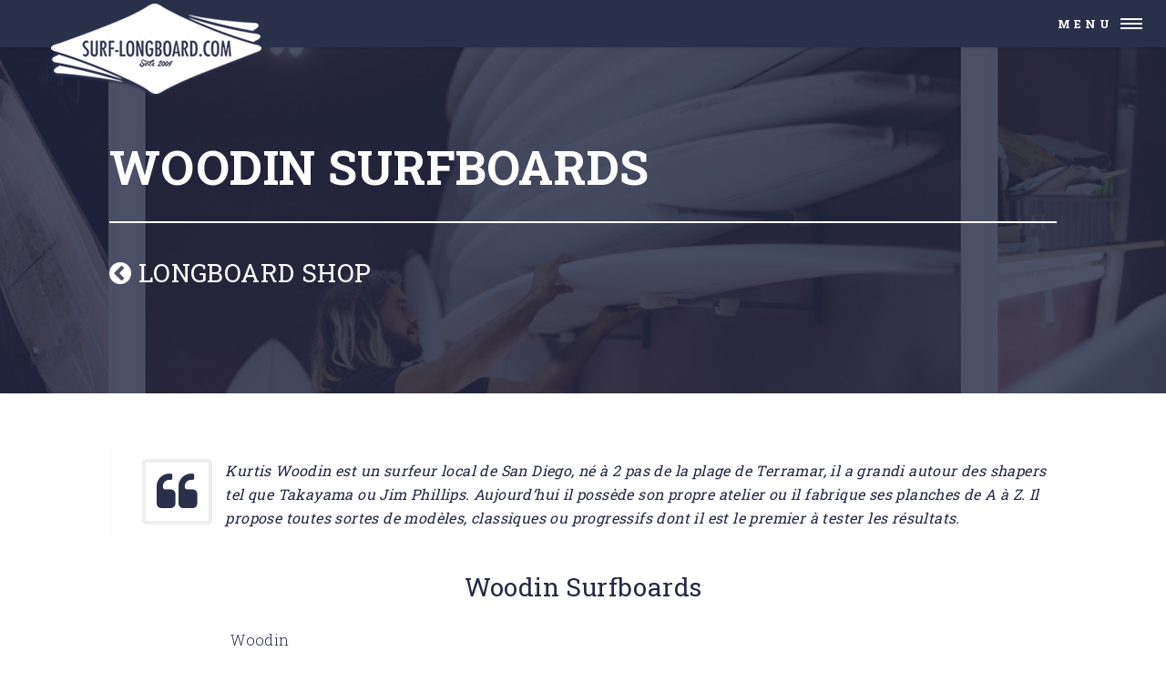

--- FILE ---
content_type: text/html
request_url: https://www.surf-longboard.com/fr/info-woodin-surfboards.htm
body_size: 2992
content:
<!DOCTYPE HTML>
<html lang="fr">
	<head>
<title>Woodin surfboards et longboards</title>
<meta name="keywords" content="Woodin longboard, Woodin surfboards">
<meta name="description" content="Woodin Surfboards longboards et planches de surf à vendre">
<meta http-equiv="content-language" content="fr" />
<link href="../favicon.ico" rel="shortcut icon" />
<meta name="robots" content="index,follow,all" />
<meta name="revisit-after" content="7" />
<link href="favicon.ico" rel="shortcut icon" />
<meta name="rating" content="general" />
		<meta charset="utf-8" />
		<meta name="viewport" content="width=device-width, initial-scale=1, user-scalable=no" />
		<!--[if lte IE 8]><script src="../assets/js/ie/html5shiv.js"></script><![endif]-->
		<link rel="stylesheet" href="../assets/css/main.css" />
		<!--[if lte IE 9]><link rel="stylesheet" href="../assets/css/ie9.css" /><![endif]-->
		<!--[if lte IE 8]><link rel="stylesheet" href="../assets/css/ie8.css" /><![endif]-->
		<link rel="stylesheet" href="https://maxcdn.bootstrapcdn.com/font-awesome/4.3.0/css/font-awesome.min.css">
	</head>
	<body>
			<div id="wrapper">
					<header id="header" class="style2">
						<a href="spyder-surf-shop.htm" title="Surf-Longboard" class="logo"><img src="../images/surf-longboard-logo.png" class="image mit" alt="Surf-Longboard by Spyder Surf Shop"></a>
						<nav>
							<a href="#menu">Menu</a>
						</nav>
					</header>
					<nav id="menu">
						<ul class="links">
						<li><a href="spyder-surf-shop.htm" class="button fit" >ACCUEIL</a></li>
							 <li><a href="magasin-longboard.htm" class="button special fit" >Longboard & Glider</a></li>
                    <li><a href="magasin-surf.htm" class="button special fit">Midlenght & Shortboard</a></li>
                    <li><a href="surf-d_occasion.php" class="button special fit">Surf d'Occasion</a></li>
					 <li><a href="vintage-collector-surfboard.php" class="button special fit">de Collection</a></li>
						</ul>
						<ul class="actions vertical">
							<li><a href="surf-accessories.php" class="button fit">Accessories</a></li>
							<li><a href="boardshorts.htm" class="button fit">Boardshorts</a></li>
							<li><a href="consult-spyder.htm" class="button special fit">Contactez-Nous</a></li>
							<li><a href="spyder-surf-shop.htm"><img src="../images/fr.jpg" alt="Spyder Surf Shop - fr"></a>  |  <a href="../index.html"><img src="../images/en.jpg" alt="Spyder Surf Shop - en"></a></li>
						</ul>
    </nav>
					<section id="banner" >
						<div class="inner">
							<span class="image">
								<img src="woodin-surfboards/woodin-surfboards.jpg" alt="WOODIN SURFBOARDS" />
							</span>
							<header class="major">
								<h1>WOODIN SURFBOARDS</h1>
							</header>
							<div class="content">
							 <h2><a href="magasin-longboard.htm"><i class="fa fa-chevron-circle-left" aria-hidden="true"></i> LONGBOARD SHOP </a></h2>
							</div>
						</div>
					</section>
					<div id="main" class="alt">
							<section id="one">
							<div class="inner">
								<blockquote><i class="fa fa-quote-left fa-3x fa-pull-left fa-border bluelight" aria-hidden="true"></i> <b> Kurtis Woodin est un surfeur local de San Diego, né à 2 pas de la plage de Terramar, il a grandi autour des shapers tel que Takayama ou Jim Phillips.
Aujourd’hui  il possède son propre atelier ou il fabrique ses planches de A à Z. Il propose toutes sortes de modèles, classiques ou progressifs dont il est le premier à tester les résultats.</b></blockquote>
									<h2 align="center" class="blue">Woodin Surfboards</h2>
									
									<div class="row blue">
									
		<div class="4u 12u(small)">
		<div align="center">Woodin<br />
        Fish<br />
        5 ft 6 &quot;<a href="sb005.htm"><br />
		 Ref:SB005 <img src="../images/vendre.gif" alt="stock" width="80" height="20" />
        <img src="../photo/2024/woodin/small/5-6-fish.jpg" alt="Woodin Surfboards fish" class="image fit" /></a>
	   </div>
	   </div>
		
		<div class="4u 12u(small)">
		</div>
		
		<div class="4u 12u(small)">
		</div>
		
</div>
									 
									 <h2 align="center" class="blue">Woodin Longboards</h2>
									<div class="row blue">
									
		<div class="4u 12u(small)">
		<div align="center">Woodin<br />
        High Roller <br />
        9 ft 0 &quot;<a href="lb016.htm"><br />
		 Ref:LB016 <img src="../images/vendre.gif" alt="stock" width="80" height="20" />
        <img src="../photo/2024/woodin/small/9-0-highroller.jpg" alt="Woodin Surfboards SANDMAN" class="image fit" /></a>
		</div>
		</div>
		
		<div class="4u 12u(small)">
		<div align="center">Woodin<br />
        Katana<br />
        9 ft 0 &quot;<a href="lb017.htm"><br />
		   Ref:LB017 <img src="../images/vendre.gif" alt="stock" width="80" height="20" />
        <img src="../photo/2025/woodin/small/9-0-katana-a.jpg" alt="Woodin Surfboards Katana" class="image fit" /></a>
	   </div>
	   </div>
		
		<div class="4u 12u(small)">
		<div align="center">Woodin<br />
        SANDMAN <br />
        9 ft 0 &quot;<a href="lb003.htm"><br />
		  Ref:LB003 <img src="../images/vendre.gif" alt="stock" width="80" height="20" />
        <img src="../photo/2025/woodin/small/9-0-sandman-a.jpg" alt="Woodin Surfboards SANDMAN" class="image fit" /></a>
		</div>
		</div>
		
</div>
<br>
<div class="row blue">
									
		<div class="4u 12u(small)">
		<div align="center">Woodin<br />
        LED SLED<br />
        9 ft 4 &quot;<a href="lb009.htm"><br />
		   Ref:LB009 <img src="../images/vendre.gif" alt="stock" width="80" height="20" />
        <img src="../photo/2025/woodin/small/9-4-onelove-a.jpg" alt="Woodin Surfboards ONELOVE" class="image fit" /></a>
	   </div>
	   </div>
		
		<div class="4u 12u(small)">
		<div align="center">Woodin<br />
        ONELOVE<br />
        9 ft 4 &quot;<a href="lb025.htm"><br />
		  Ref:LB025 <img src="../images/vendre.gif" alt="stock" width="80" height="20" />
        <img src="../photo/2025/woodin/small/9-4-onelove01-a.jpg" alt="Woodin Surfboards ONELOVE" class="image fit" /></a>
	   </div>
	   </div>
		
		<div class="4u 12u(small)">
		<div align="center">Woodin<br />
        GRATEFUL SLED  <br />
        9 ft 6 &quot;<a href="lb015.htm"><br />
		   Ref:LB015 <img src="../images/vendre.gif" alt="stock" width="80" height="20" />
        <img src="../photo/2025/woodin/small/9-6-grateful-sled-a.jpg" alt="Woodin Surfboards GRATEFUL SLED " class="image fit" /></a>
		</div>
		</div>
		
</div>
<br>
<div class="row blue">
			
			<div class="4u 12u(small)">
		<div align="center">Woodin<br />
        CHEATER CLUB<br />
        9 ft 8 &quot;<a href="lb019.htm"><br />
		 Ref:LB019 <img src="../images/vendre.gif" alt="stock" width="80" height="20" />
        <img src="../photo/2025/woodin/small/9-8-cheater-club-a.jpg" alt="Woodin Surfboards CHEATER CLUB" class="image fit" /></a>
	   </div>
	   </div>
		
		<div class="4u 12u(small)">
		</div>
		
		<div class="4u 12u(small)">
		</div>
		
</div> 
							</div>
					  </section>
					  <form name="form1">
        <select name="menu1" onChange="MM_jumpMenu('parent',this,0)">
            <option value="#" selected> "Shapées avec les mains - USA"</option>
<option value="info-anderson-surfboards.htm">Scott Anderson</option>
<option value="info-andreini-surfboards.htm">Andreini</option>
<option value="info-becker-surfboards.htm">Becker</option>
<option value="info-bing-surfboards.htm">Bing</option>
<option value="info-michael-miller-surfboards.htm">Michael Miller</option>
<option value="info-gordon-smith-surfboards.htm">Gordon &amp; Smith</option>
<option value="info-josh-hall-surfboards.htm">Josh Hall</option>
<option value="info-hobie-surfboards.htm">Hobie</option>
<option value="info-hap-jacobs-surfboards.htm">Hap Jacobs</option>
<option value="info-michel-junod-surfboards.htm">Michel Junod</option>
<option value="info-ryan-lovelace-surfboards.htm">Ryan Lovelace</option>
<option value="info-lightning-bolt-surfboards.htm">Lightning Bolt</option>
<option value="info-jim-phillips-surfboards.htm">Jim Phillips</option>
<option value="info-wayne-rich-surfboards.htm">Wayne Rich</option>
<option value="info-spyder-surfboards.htm">Spyder</option>
<option value="info-takayama-surfboards.htm">Takayama</option>
<option value="info-weston-surfboards.htm">Weston</option>
<option value="info-pure-fun-surfboards.htm">Pure Fun</option>
<option value="info-woodin-surfboards.htm">Woodin</option></select>
</form>
</div>
											
											<div class="row">
											<div class="3u 12u(small)">
											<span class="image fit"><img src="woodin-surfboards/woodin.jpg"  alt="logo" /></span>
											</div>
											<div class="3u 12u(small)">
											<span class="image fit"><img src="woodin-surfboards/woodin02-l.jpg"  alt="shaper" /></span>
											</div>
											<div class="3u 12u(small)">
											<span class="image fit"><img src="woodin-surfboards/woodin01-l.jpg"  alt="quality and craftsmanship" /></span>
											</div>
											<div class="3u 12u(small)">
											<span class="image fit"><img src="woodin-surfboards/woodin04-l.jpg"  alt="started as back yard" /></span>
											</div>
											</div>
					
					<section id="contact">					
					 
						<div class="inner">
							<section>
							<h5 align="center" class="blue">Pour plus d'informations sur notre collection de Woodin Surfboards</h5>
							<iframe height="0px" width="100%" style="border:none; background:transparent; overflow:hidden;" src="woodin-surfboards/woodin-surfboards.htm">
    <a href="contact-woodin-surfboards.php" title="Woodin Surfboards">More Info Please</a></iframe>
							</section>
							<section class="split">
								<section>
									<div class="contact-method">
										<span class="icon alt fa-envelope"></span>
										<h3><a href="&#109;&#97;&#105;&#108;&#116;&#111;&#58;%70%68%69%6c@%73%75%72%66%2d%6c%6f%6e%67%62%6f%61%72%64.%63%6f%6d" title="Email Philippe" target="_top">phil@surf-longboard.com</a></h3>
									</div>
								</section>
								<section>
									<div class="contact-method">
										<span class="icon alt fa-phone"></span>
										<h3><a href="tel:+33556093471" title="Téléphone magasin" target="_top" >(+33) 05 56 09 34 71</a></h3>
										<p class="blue">Spyder Surf Shop (magasin)</p>
									</div>
								</section>
								<section>
									<div class="contact-method">
										<span class="icon alt fa-mobile"></span>
										<h3><a href="tel:+33608573553" title="Téléphone Philippe" target="_top" >(+33) 06 08 57 35 53</a></h3>
										<p class="blue">Philippe (portable)</p>
									</div>
								</section>
							</section>
						</div>
					</section>
					<footer id="footer">
						<div class="inner">
							<ul class="copyright">
								<li> © 2025 <a href="../index.html">surf-longboard.com</a> | Woodin SURFBOARDS : Le shop pour surfers. </li>
							</ul>
						</div>
					</footer>
    </div>
	</div>
			<script src="../assets/js/jquery.min.js"></script>
			<script src="../assets/js/jquery.scrolly.min.js"></script>
			<script src="../assets/js/jquery.scrollex.min.js"></script>
			<script src="../assets/js/skel.min.js"></script>
			<script src="../assets/js/util.js"></script>
			<!--[if lte IE 8]><script src="../assets/js/ie/respond.min.js"></script><![endif]-->
			<script src="../assets/js/main.js"></script>
	</body>
</html>

--- FILE ---
content_type: text/html
request_url: https://www.surf-longboard.com/fr/woodin-surfboards/woodin-surfboards.htm
body_size: 1306
content:
<!DOCTYPE HTML>
<html lang="fr">
<head>
<meta http-equiv="Content-Type" content="text/html; charset=iso-8859-1">
<title>Contactez nous directement pour reserver votre Surfboard / longboard Woodin Surfboards</title>
<meta name="description" content="Surf-Longboard.com ; mis sur le web par Spyder Surf Shop trouvé à Montalivet-les-Bains, France. Woodin Surfboards">
		<meta name="language" content="fr">
		<meta charset="utf-8" />
		<meta name="viewport" content="width=device-width, initial-scale=1" />
<link href='https://maxcdn.bootstrapcdn.com/bootstrap/4.0.0/css/bootstrap.min.css' rel='stylesheet'>
		<link rel="stylesheet" href="mail-form.css" />
		<style type="text/css">body {background-color: #242943;}</style>
		<style type="text/css">h4 {color: #fff;}</style>
<style type="text/css">.help-block.with-errors {color: #fff; margin-top: 2px;}</style>
		<style type="text/css">p {color: #fff;}</style>
</head>
	<body>
					<div class="container"><br>
<br>
					<h4>Envoyez-nous un message ..</h4>
							<div class="12u 12u(mobile) important(mobile)">
									<div id="content">
												 <div class="s-12 m-12 l-12 xl-12 xxl-12 ">
                           <form id="contact-form" method="post" action="../contact-woodin-surfboards.php" role="form">
                    <div class="messages"></div>
                        <div class="row">
                            <div class="col-lg-12">
                                <div class="form-group">
                                    <input id="form_name" type="text" name="name" class="form-control" placeholder="Prénom *" required="required"
                                        data-error="S'il vous plaît écrivez votre prénom">
                                    <div class="help-block with-errors"></div>
                                </div>
                            </div>
                            <div class="col-lg-12">
                                <div class="form-group">
                                    <input id="form_lastname" type="text" name="surname" class="form-control" placeholder="Nom *" required="required"
                                        data-error="S'il vous plaît écrivez votre nom">
                                    <div class="help-block with-errors"></div>
                                </div>
                            </div>
                    
                            <div class="col-lg-12">
                                <div class="form-group">
                                    <input id="form_email" type="email" name="email" class="form-control" placeholder="E-mail *" required="required"
                                        data-error="S'il vous plaît écrivez votre e-mail">
                                    <div class="help-block with-errors"></div>
                                </div>
                            </div>
                            <div class="col-lg-12">
                                <div class="form-group">
                                    <input id="form_phone" type="tel" name="phone" class="form-control" placeholder="Téléphone">
                                    <div class="help-block with-errors"></div>
                                </div>
                            </div>
                        </div>
						<div class="col-lg-12">
                        <div class="form-group">
                            <textarea id="form_message" name="message" class="form-control" placeholder="Vos questions sur: Woodin Surfboards *" rows="4" required="required"
                                data-error="S'il vous plaît écrivez votre message.."></textarea>
                            <div class="help-block with-errors"></div>
                        </div>
                        <div class="form-group">
                            <div class="g-recaptcha" data-sitekey="6LcRasoUAAAAAPNZFqBiK6OCxEicWkpU_DuNRxTI" data-callback="verifyRecaptchaCallback" data-expired-callback="expiredRecaptchaCallback"></div>
                            <input class="form-control d-none" data-recaptcha="true" required data-error="S'il vous plaît remplir le Captcha">
                            <div class="help-block with-errors"></div>
                        </div>
                        <input type="submit" class="btn btn-success btn-send" value="ENVOYER VOTRE MESSAGE">
                        <p><strong>*</strong> Champs obligatoires</p>
                    </div>
                </form>
				</div>								
						  </div>
							
						</div>
					</div>
		<script src='https://code.jquery.com/jquery-3.2.1.min.js' type='text/javascript'></script>
			<script src='https://www.google.com/recaptcha/api.js'></script>
			  <script src="../validator.js"></script>
    <script src="contact.js"></script>
	</body>
</html>

--- FILE ---
content_type: text/html; charset=utf-8
request_url: https://www.google.com/recaptcha/api2/anchor?ar=1&k=6LcRasoUAAAAAPNZFqBiK6OCxEicWkpU_DuNRxTI&co=aHR0cHM6Ly93d3cuc3VyZi1sb25nYm9hcmQuY29tOjQ0Mw..&hl=en&v=TkacYOdEJbdB_JjX802TMer9&size=normal&anchor-ms=20000&execute-ms=15000&cb=nfeykm97ou08
body_size: 46329
content:
<!DOCTYPE HTML><html dir="ltr" lang="en"><head><meta http-equiv="Content-Type" content="text/html; charset=UTF-8">
<meta http-equiv="X-UA-Compatible" content="IE=edge">
<title>reCAPTCHA</title>
<style type="text/css">
/* cyrillic-ext */
@font-face {
  font-family: 'Roboto';
  font-style: normal;
  font-weight: 400;
  src: url(//fonts.gstatic.com/s/roboto/v18/KFOmCnqEu92Fr1Mu72xKKTU1Kvnz.woff2) format('woff2');
  unicode-range: U+0460-052F, U+1C80-1C8A, U+20B4, U+2DE0-2DFF, U+A640-A69F, U+FE2E-FE2F;
}
/* cyrillic */
@font-face {
  font-family: 'Roboto';
  font-style: normal;
  font-weight: 400;
  src: url(//fonts.gstatic.com/s/roboto/v18/KFOmCnqEu92Fr1Mu5mxKKTU1Kvnz.woff2) format('woff2');
  unicode-range: U+0301, U+0400-045F, U+0490-0491, U+04B0-04B1, U+2116;
}
/* greek-ext */
@font-face {
  font-family: 'Roboto';
  font-style: normal;
  font-weight: 400;
  src: url(//fonts.gstatic.com/s/roboto/v18/KFOmCnqEu92Fr1Mu7mxKKTU1Kvnz.woff2) format('woff2');
  unicode-range: U+1F00-1FFF;
}
/* greek */
@font-face {
  font-family: 'Roboto';
  font-style: normal;
  font-weight: 400;
  src: url(//fonts.gstatic.com/s/roboto/v18/KFOmCnqEu92Fr1Mu4WxKKTU1Kvnz.woff2) format('woff2');
  unicode-range: U+0370-0377, U+037A-037F, U+0384-038A, U+038C, U+038E-03A1, U+03A3-03FF;
}
/* vietnamese */
@font-face {
  font-family: 'Roboto';
  font-style: normal;
  font-weight: 400;
  src: url(//fonts.gstatic.com/s/roboto/v18/KFOmCnqEu92Fr1Mu7WxKKTU1Kvnz.woff2) format('woff2');
  unicode-range: U+0102-0103, U+0110-0111, U+0128-0129, U+0168-0169, U+01A0-01A1, U+01AF-01B0, U+0300-0301, U+0303-0304, U+0308-0309, U+0323, U+0329, U+1EA0-1EF9, U+20AB;
}
/* latin-ext */
@font-face {
  font-family: 'Roboto';
  font-style: normal;
  font-weight: 400;
  src: url(//fonts.gstatic.com/s/roboto/v18/KFOmCnqEu92Fr1Mu7GxKKTU1Kvnz.woff2) format('woff2');
  unicode-range: U+0100-02BA, U+02BD-02C5, U+02C7-02CC, U+02CE-02D7, U+02DD-02FF, U+0304, U+0308, U+0329, U+1D00-1DBF, U+1E00-1E9F, U+1EF2-1EFF, U+2020, U+20A0-20AB, U+20AD-20C0, U+2113, U+2C60-2C7F, U+A720-A7FF;
}
/* latin */
@font-face {
  font-family: 'Roboto';
  font-style: normal;
  font-weight: 400;
  src: url(//fonts.gstatic.com/s/roboto/v18/KFOmCnqEu92Fr1Mu4mxKKTU1Kg.woff2) format('woff2');
  unicode-range: U+0000-00FF, U+0131, U+0152-0153, U+02BB-02BC, U+02C6, U+02DA, U+02DC, U+0304, U+0308, U+0329, U+2000-206F, U+20AC, U+2122, U+2191, U+2193, U+2212, U+2215, U+FEFF, U+FFFD;
}
/* cyrillic-ext */
@font-face {
  font-family: 'Roboto';
  font-style: normal;
  font-weight: 500;
  src: url(//fonts.gstatic.com/s/roboto/v18/KFOlCnqEu92Fr1MmEU9fCRc4AMP6lbBP.woff2) format('woff2');
  unicode-range: U+0460-052F, U+1C80-1C8A, U+20B4, U+2DE0-2DFF, U+A640-A69F, U+FE2E-FE2F;
}
/* cyrillic */
@font-face {
  font-family: 'Roboto';
  font-style: normal;
  font-weight: 500;
  src: url(//fonts.gstatic.com/s/roboto/v18/KFOlCnqEu92Fr1MmEU9fABc4AMP6lbBP.woff2) format('woff2');
  unicode-range: U+0301, U+0400-045F, U+0490-0491, U+04B0-04B1, U+2116;
}
/* greek-ext */
@font-face {
  font-family: 'Roboto';
  font-style: normal;
  font-weight: 500;
  src: url(//fonts.gstatic.com/s/roboto/v18/KFOlCnqEu92Fr1MmEU9fCBc4AMP6lbBP.woff2) format('woff2');
  unicode-range: U+1F00-1FFF;
}
/* greek */
@font-face {
  font-family: 'Roboto';
  font-style: normal;
  font-weight: 500;
  src: url(//fonts.gstatic.com/s/roboto/v18/KFOlCnqEu92Fr1MmEU9fBxc4AMP6lbBP.woff2) format('woff2');
  unicode-range: U+0370-0377, U+037A-037F, U+0384-038A, U+038C, U+038E-03A1, U+03A3-03FF;
}
/* vietnamese */
@font-face {
  font-family: 'Roboto';
  font-style: normal;
  font-weight: 500;
  src: url(//fonts.gstatic.com/s/roboto/v18/KFOlCnqEu92Fr1MmEU9fCxc4AMP6lbBP.woff2) format('woff2');
  unicode-range: U+0102-0103, U+0110-0111, U+0128-0129, U+0168-0169, U+01A0-01A1, U+01AF-01B0, U+0300-0301, U+0303-0304, U+0308-0309, U+0323, U+0329, U+1EA0-1EF9, U+20AB;
}
/* latin-ext */
@font-face {
  font-family: 'Roboto';
  font-style: normal;
  font-weight: 500;
  src: url(//fonts.gstatic.com/s/roboto/v18/KFOlCnqEu92Fr1MmEU9fChc4AMP6lbBP.woff2) format('woff2');
  unicode-range: U+0100-02BA, U+02BD-02C5, U+02C7-02CC, U+02CE-02D7, U+02DD-02FF, U+0304, U+0308, U+0329, U+1D00-1DBF, U+1E00-1E9F, U+1EF2-1EFF, U+2020, U+20A0-20AB, U+20AD-20C0, U+2113, U+2C60-2C7F, U+A720-A7FF;
}
/* latin */
@font-face {
  font-family: 'Roboto';
  font-style: normal;
  font-weight: 500;
  src: url(//fonts.gstatic.com/s/roboto/v18/KFOlCnqEu92Fr1MmEU9fBBc4AMP6lQ.woff2) format('woff2');
  unicode-range: U+0000-00FF, U+0131, U+0152-0153, U+02BB-02BC, U+02C6, U+02DA, U+02DC, U+0304, U+0308, U+0329, U+2000-206F, U+20AC, U+2122, U+2191, U+2193, U+2212, U+2215, U+FEFF, U+FFFD;
}
/* cyrillic-ext */
@font-face {
  font-family: 'Roboto';
  font-style: normal;
  font-weight: 900;
  src: url(//fonts.gstatic.com/s/roboto/v18/KFOlCnqEu92Fr1MmYUtfCRc4AMP6lbBP.woff2) format('woff2');
  unicode-range: U+0460-052F, U+1C80-1C8A, U+20B4, U+2DE0-2DFF, U+A640-A69F, U+FE2E-FE2F;
}
/* cyrillic */
@font-face {
  font-family: 'Roboto';
  font-style: normal;
  font-weight: 900;
  src: url(//fonts.gstatic.com/s/roboto/v18/KFOlCnqEu92Fr1MmYUtfABc4AMP6lbBP.woff2) format('woff2');
  unicode-range: U+0301, U+0400-045F, U+0490-0491, U+04B0-04B1, U+2116;
}
/* greek-ext */
@font-face {
  font-family: 'Roboto';
  font-style: normal;
  font-weight: 900;
  src: url(//fonts.gstatic.com/s/roboto/v18/KFOlCnqEu92Fr1MmYUtfCBc4AMP6lbBP.woff2) format('woff2');
  unicode-range: U+1F00-1FFF;
}
/* greek */
@font-face {
  font-family: 'Roboto';
  font-style: normal;
  font-weight: 900;
  src: url(//fonts.gstatic.com/s/roboto/v18/KFOlCnqEu92Fr1MmYUtfBxc4AMP6lbBP.woff2) format('woff2');
  unicode-range: U+0370-0377, U+037A-037F, U+0384-038A, U+038C, U+038E-03A1, U+03A3-03FF;
}
/* vietnamese */
@font-face {
  font-family: 'Roboto';
  font-style: normal;
  font-weight: 900;
  src: url(//fonts.gstatic.com/s/roboto/v18/KFOlCnqEu92Fr1MmYUtfCxc4AMP6lbBP.woff2) format('woff2');
  unicode-range: U+0102-0103, U+0110-0111, U+0128-0129, U+0168-0169, U+01A0-01A1, U+01AF-01B0, U+0300-0301, U+0303-0304, U+0308-0309, U+0323, U+0329, U+1EA0-1EF9, U+20AB;
}
/* latin-ext */
@font-face {
  font-family: 'Roboto';
  font-style: normal;
  font-weight: 900;
  src: url(//fonts.gstatic.com/s/roboto/v18/KFOlCnqEu92Fr1MmYUtfChc4AMP6lbBP.woff2) format('woff2');
  unicode-range: U+0100-02BA, U+02BD-02C5, U+02C7-02CC, U+02CE-02D7, U+02DD-02FF, U+0304, U+0308, U+0329, U+1D00-1DBF, U+1E00-1E9F, U+1EF2-1EFF, U+2020, U+20A0-20AB, U+20AD-20C0, U+2113, U+2C60-2C7F, U+A720-A7FF;
}
/* latin */
@font-face {
  font-family: 'Roboto';
  font-style: normal;
  font-weight: 900;
  src: url(//fonts.gstatic.com/s/roboto/v18/KFOlCnqEu92Fr1MmYUtfBBc4AMP6lQ.woff2) format('woff2');
  unicode-range: U+0000-00FF, U+0131, U+0152-0153, U+02BB-02BC, U+02C6, U+02DA, U+02DC, U+0304, U+0308, U+0329, U+2000-206F, U+20AC, U+2122, U+2191, U+2193, U+2212, U+2215, U+FEFF, U+FFFD;
}

</style>
<link rel="stylesheet" type="text/css" href="https://www.gstatic.com/recaptcha/releases/TkacYOdEJbdB_JjX802TMer9/styles__ltr.css">
<script nonce="_ULcMp3fIiVTwHsTaEJQ2Q" type="text/javascript">window['__recaptcha_api'] = 'https://www.google.com/recaptcha/api2/';</script>
<script type="text/javascript" src="https://www.gstatic.com/recaptcha/releases/TkacYOdEJbdB_JjX802TMer9/recaptcha__en.js" nonce="_ULcMp3fIiVTwHsTaEJQ2Q">
      
    </script></head>
<body><div id="rc-anchor-alert" class="rc-anchor-alert"></div>
<input type="hidden" id="recaptcha-token" value="[base64]">
<script type="text/javascript" nonce="_ULcMp3fIiVTwHsTaEJQ2Q">
      recaptcha.anchor.Main.init("[\x22ainput\x22,[\x22bgdata\x22,\x22\x22,\[base64]/[base64]/[base64]/[base64]/ODU6NzksKFIuUF89RixSKSksUi51KSksUi5TKS5wdXNoKFtQZyx0LFg/[base64]/[base64]/[base64]/[base64]/bmV3IE5bd10oUFswXSk6Vz09Mj9uZXcgTlt3XShQWzBdLFBbMV0pOlc9PTM/bmV3IE5bd10oUFswXSxQWzFdLFBbMl0pOlc9PTQ/[base64]/[base64]/[base64]/[base64]/[base64]/[base64]\\u003d\\u003d\x22,\[base64]\\u003d\x22,\[base64]/Cr0XDuBzDk8K7w5kewow5bUlmwrZnPsKrwoIiQWvCsBnCrGpmw4FOwqN7Gm7DqQDDrMKgwo54I8OjwqHCpMOpegwdw4lRbgMyw7A+JMKCw49owp5qwpApSsKIGcKuwqBvdBRXBH/CvCJgHWnDqMKQNsKDIcOHMcKMG2Aqw7gDeB/DqGzCgcOFwqDDlsOMwr5jIlvDlsOUNljDnQhYNX1sJsKJLcKUYMK/w5/[base64]/Cr04yazxGDxfDhcOAw6jDh8Kpw7pKbMO0f3F9wqfDphFww7fDlcK7GRLDusKqwoI9CkPCpTpFw6gmwpbCiEo+fcO3fkxbw44cBMK8wr8Ywo1KYcOAf8ONw75nAy3DpEPCucKtOcKYGMK3CMKFw5vCq8KSwoAww6DDo14Hw4rDjAvCuVZNw7EfF8KvHi/CpMOgwoDDo8OOZcKdWMKpPV0+w4h2wroHKcOPw53DgVXDojhXD8KAPsKzwpvCnMKwworCgMOywoPCvsKyZMOUMgoBN8KwH1PDl8OGw5ceeT4eJmvDisKSw63Dgz1/w5xdw6Y2SgTCgcOOw5LCmMKfwqxBKMKIwpDDuGvDt8KiIy4DwpLDnHIJEsOJw7Ydw7c8ScKLWC1UTUd3w4ZtworCohgFw7XCl8KBAFDDvMK+w5XDtMOMwp7CscKXwrFywpdXw5PDuHx9wqvDm1w/w5bDicKuwohJw5nCgS4zwqrCm0bCoMKUwoAuw6IYV8ONAzNuwqHDrw3Crk7DsUHDsWPCj8KfIFJIwrcKw6fClwXCmsOKw4USwpxYIMO/wp3DrcKYwrfCrxwQwpvDpMOdAh4VwrnCijhcUnBvw5bCtHYLHmPCkn/Ct0XCuMOPwpbDo2jDqVfDvsK1FHx4woDDkcOKwqPDjcOXJ8KxwowfZg/[base64]/wqzCn8OGwrsibMKRwponR1YlwoIXwo4oJ8Kdwq/Dlm/Dn8Khw7jCiMO2E15GwrQawonChMKbwpUFP8KGMXXDg8OcwrrCjMOvwoLCuRPChDDCvsOzw7rDgsOjwq4swpBrI8O/[base64]/Cv8O3w5PCvl7DixfCkURdwprDrm8cXMOvfgHCiCbCrMKCw6Y6SC1Sw5NMI8KLTcOOAXQQaCnDhWbDncKnP8OjKMO0a33ClsKGaMOdYlvCowvCgcKnH8OcwqPCsjoLUTsQwqPDjcKow6bDqsOXwpzCscOob3Row6HCuU7Do8Onw6k2cXDCsMO6XSNgwq/DisKKw4Aow5HCtyoNw7kMwrRmR0fDkxogwq/DmcOXK8KAw45eGDRtIDnDtsKZDHnCg8O2AnhdwqXCsVAYw5HDiMOmTsOWw7nChcOuSTcoMMO6wqdvXMOLN0IcIMOew5bChcOZw7fCg8O2KcKQwrRyGMO4wrPCkQnDk8OUS0XDoyg1wotwwpnCssOIwp9UaE3DjsOzCTphOlFDwpLDqFxFw6PCgcK/UsO5LXpfw544MsKbw4/CuMODwp3Cg8OfZXR1IixrGFUzwpDDjXNHVcO5wpguwqdvFsKcOMKHFsKxw5zDi8KiBMOVwpfCkcK/w4gow6UFw6oof8KhSC1NwpPDqsOwwoDCtMOqwq/[base64]/w5XDgcOGfHXDmcOyDxjCl8OZETTCtEkxwpPCngTCmk94w6FBZsKFJ213wp7CmMKtw5PDr8KIw4HCt2EIE8Ktw43CkcK/P0hcw7LDq39rw6XCgk5ow7vDtMOcBkzDgHLClsK1IVs1w6rDosOxw5ABwrzCsMO3wpxQw5rCkcK1L34dQRhINMKPw7vDtUMQw4UJO37Dr8OuQsOXA8O8dytCwrXDtCV6wpzCjDXDrcOOw5UVQMOlwq5XdMK4ScK/w5kQw6bDrsKoQVPCqsKqw6jDi8O+wobCv8KYcT8ew5gMS2rDrMKYw6PCosOhw6rCp8Owwq/CsTPDhGBlwqLDoMKuMylbNgTClCNXwrrCmsKJwqPDmnTCosKTw6B3w4rCr8Klw4MUSMOcwoHCjQTDvA7Dp1t8ejbCqHYzbjA5wrFtLcO9aiMhVAvDisOMw7tbwrhDwo3Cvj7DrkTDncK+wpzClcKYwoltLMOVTsObB2dVOcKmw6/CmQNoCgnDlcOfBgLCmcKrwrRzw7rCoBLDkH3CoE3DiFzCm8OZYcKEf8O3FsOYPMK5M00fwplUwpZ4HMKzBsOyDDInwofCpcKawqvDtxtxw79bw47CtcKFwoUrS8O/w5zCtCzCiBjDnsKpwrR+TcKTwqAKw7fDiMKDwr7CpRDDoC8GJcOVwpV6VsKlIcKvURVBRmp7w7/DkMKqaWsaSsOHwoQuw5EWw6M9FBMWZB0MP8KOUcOvwpLDv8Kcw5XCnzTDosOFMcO7D8KjNcK1w5TDi8Kww5/[base64]/[base64]/Cu8Oiw7NZwofCosKJw4lXVsK4esOMMMOGw6jCmkPCn8OUIg/Dk0rClG8fwp7CosKlDMOmwqsuwocuYW4SwokrLsKdw5cYNGopwrotwrfDixjCnsKSF1IXw5jCpy92DMOGwprDnsOCwpfCkXjDlsK/[base64]/DlmHDjsKew7fDixbCosKsw7LCosOOQXTDq8K2SsKZwqADG8KDIMOZT8K9J35WwpEhT8OZKELDuU/DkHvCgMOIZRTCgl/Cm8OfwozDmHbCrsOPwrc2GSk6wo9Zw4tFw5PCm8OCCcK/BsKSfBXCv8KmEcKFFjxkwrPDksKFwrjDvsKhw53DqsKrw6dWw5zCicOhcMKxMsOOw74Rwp4RwrB7BTDDlMKXcsOywolLw6hGwrotDnZpw7h/w4UmJ8OSNFtvwpDDm8O8w7HDmcKRMB7DhgHCtCPDu3PCp8KKHMKBAlLDt8OYQcOcw6tCKwjDu3DDniDCugofwo7CshIRwq/Ci8KLwqxbwqIpLlvDpcKLwpA7O2JaLMK9wrXDj8OdFcOpLMOuwoVhK8KMw4bDvsKYUT9Zw7nDsyhVaU5Nw6HCmsOjKsOBTwnChG1uwq9mGG/[base64]/DvjptQUIzC0UWPMOuw7cpU1DCgcO1woN0wrBXUsKcHMOyNTRxLsOewpFSwqtYwoLCm8O/[base64]/DmMK4bCdVwq0QTsKcdsOSwoTCj3LCq8OMw5/CqgU4NcOFOjjCuQAIw5c1eW1xw6vCpVhhw7vCusOww6w7Q8Kawo/[base64]/DiMKdw4t+w7DCvhrDgkEXwpoCw4JwCcKefsOcw5opwqJ9w6rCtg7DqzA3wrjCpDfChQ/DmS1Gw4PDgcKow74EdxvDp03CpMOEwoAVw63Dk8Krw5bCl0jCqcOgwqjDjMOMwq8lGATDtnnCuVBbCXzDgmocw78EwpPCmnLCn2vCo8KQwrHDvClxwpzDosK7wrcuGcO7wolybGvDkml9ZMKPwq5Ww4/CisOgw7nDv8OGGgDDvcKRwpvClhTDvcK8EMK/w6PCjMKowpHCgw4Hf8KcT20ww4JiwrVQwqoQw6tmw5vDskcoKcOawrVuw7ZsLHUvw5XDoQnDgcKOwrTDvRzDi8OowqHDm8KJSzZvH0oaKnJcEsO/[base64]/w47CpwxceistaEt2w6sBwp/DoXdHw5fDhTTCqmPDn8OrPMOKFcKKwrNnYAPDhsKsIWDDnsOCwr/CiBHDsn0Zwq7CpSEtwpnDuxzCjsO7w5BgwrLDoMODw4RqwoIJwql7wrQuNMOvVMKFPF/[base64]/[base64]/DvifDjsKow6/ChcO8wpptw6tWHinDn07Dv2TCoCnDlxrCnsO+NsK6TMKOw5LDtlRoTHzDucOlwr90wrtYfjnDrzE/A1dew499KRJFw5Q5w5TDj8ORwo9xY8KSwq5QDEwPe1rDtMOcJcOOWcOTZA5BwpV1MsK5a2FlwoYYw5sfw6/CvsOVwpwidRLDpcKOw6jDoQJECXt3R8KwF3nDkMKDwptdUsKCRWZKH8OjD8KdwrMjBD8/[base64]/Dq8OWwpjDisKPwrFHwq5+Rnh3VljCk1/[base64]/[base64]/W8Ocw4gXWWMuwonCj8OBG8K3chkVcW7DksKAw5Vgwp3DmWvCjnvCnwTDu0F/wqPDrMO+w7wsJcKzw6rCuMKBw6scXsKowq3Cj8KJUsKIS8K8w6UDOARZw5PDpXDDi8Ogf8OFw4BJwoYJGcK8XsOMwrd5w6B1UAPDiEJ2w5fCvh0Uw7ckNCbCmcK9w7TCp1HCjht2RsOOeT/DoMOiwoHCrsK8wqHDs1oAEcKfwq4KciDCvcOAwpYHGgoNw4jClsKMNsOQw5lERi3Cm8KfwqEUw4RNF8KCw7/CpcO8wrfDrMO5TkXDvDxwKUvDmWVcVHA3JcOMwq8LWsKxdsKgScOOw7VcR8KdwoAdNsKbVMKOf0Qqw6DCrsKqXcOWUDsvX8OufsOVwq/CvD40ViNEw7R0woHCp8KDw48BLMOKCcOYw6w/w7/CkcOSwrt1a8OKZsKbD27Dv8Klw5kyw4tXP05GZsKBwoA7w6ELwoIrVcKZwpM0wp1FP8OQfsKzwrwFwrrDuSjClcK/w5XDksOKNDs6T8OfQhvCkMOtwotBwrfCusOtPcKdwqrCq8OMwo0hb8Knw7MIQhDDrDE3XMK8w7jDo8O2w6UBXXvDun/Dl8OAV23DgzcoGsKFODjCn8OaSMOUHMO1wrUeD8OYw7fCncO6wpnDgRNaCiHDryA0w5hxw7Q9R8O+wpfCt8Kuw4IQw5fCpDslw6PCgMOhwprDpGgswoJ/w4R2QMKcwpTCpCzCvwDCnMO/UcOJw7HDtcKZVcOkwr3Cr8KnwoYCw58STVDCocOeTTZ/w5PCmcKSwr7Ct8K0wo9hw7LDvcOmwrZUwrjCiMK1w6TCtcOPWEoeDRHCnsK0PMKTZQ3CsgQoFUrCihh0w7PCsirDi8Oiw4wmw7YLZhs4Q8Kqwo1yJ2UJwrHCrjp4w4jDh8OdKTB7woFkw5XDpMORRcK/w6/[base64]/Cmy1nKMOiw4/DgXfCgCIuw4oIwo0QD8KrQGwswqTDlsOEC1l9w6oaw53DnzRdwrHCsQkYUwDCtjNCZcKXw5nCnmNpE8O+UxIjRMOrNVgUwoPCocKuLiDDtMOCwoPDsAwQwpLDiMOzw6ozw5jDqsOGJ8OzEj98wrTCliTDoHcvwrTCtRltw4zCosKreUw9G8OrIiVkR3fDgsKLJcKEwq/DosOxdHQhwpw+C8KwSsO8MMOjP8O7GcO1wqrDl8OOLHTDljARw7vCqsKsQMKPw4JUw6DDh8O5LgNwQcOrw7nCu8OBUQYwCcKrwpx6wr/CrlnChMO/w7MDW8KRZsOGNsKNwonClsOqdFJWw7sSw68wwpvCi1zCh8KEFMO6w67DmzhYwpJjwoN1wphcwqPCukPDoGvDo3pRw6bCq8OvwqzDv2vCgMOqw5DDnFfCnTzCvHnDgsOYAFPDgx3CusOTwp/[base64]/ChsK1GMOpTMK1C8KFZ8OyQjw3PQFga8K5C2QXw5bCksKvSMKbwqNYw5kSw7PDo8Opwq0YwpPDhGbCsMO8A8K7woBgGAtWNxnCkGkZLU3Chx7CtzZfw5gbwpvChwI8dMKXKMKqV8KZw4XDqF4nDVXCvMK2woIaw7N6wp/CjcOYw4Zob3F1CcO7IsOQwo9fw4NBw7InS8KowoVFw45Twpsjw6vDv8OlCcOKcig5w6nCh8KCQMOoC0HCrcK6wrrDnMOywrF1QcKjwprDvSvDjMK6w7nDosOaecOOwrHCsMOuMsKRwpXDiMKgV8OMwrMxNsKIw43DksOsa8KYVsOtPA/CtHM6w48tw4/[base64]/Cgw3DvcKmw58gw50DwoHDqMOMw6UfdmwVZMKhwo0uw5HCryUZwoIeFcOmw5MOwoIVNsOFCsKHw77Dh8OFXsKuwohUw5/DlsKjO0s0MMK1cyvCksOzw5pIw4BLw4ovwrHDosOgRsKFw53CpcKTwpgjcUbDucKfw5LCh8K5NglAw4XDgcKxSl/Cj8OBwqTDhMOjw4vCisOIw4cOw6fCtMKTQcOEZ8OdIiHDvH/Cr8O4awHCmsOowo3DicOPM2oCKVARw7APwpR7w5MNwroJCwnCoHbDi3nCtDo2WcO/TDp5wqElwoDClxjCp8O4wohEQ8K4CwTDpB7ClMK2aErCn0/CiB0UZcOpXDsEaVzDsMO5woUTwqMdfMOYw7rDiUzDqsOUw5gvwo3Cr0bDujogdCvDlVouAsO6asKyDsOgScOHO8O2cWLDhsKGPsOTw5/DisOiIcKOw6BKJEXCvFbDiwjCgcOkwqtULVfClzbChHtAwrlzw4xww7Z3VW1rwpc9A8Obw414wrlxEXrCjsODw7XDnMOQwqMGfiPDmBVqQsOFbMOMw7gTwpzClcOdBcO/w4jDoHnDuTLCh0jCphXDt8KkV2HDuTo0HFzCv8K0wpPDocO/[base64]/DiirDncOjwrzChsKFc8KRScKJw4UtbMO6B8K2wpA2ZkDCsDnDh8Oxwo7DpnYaZMKhw4oYEH9XbWAkw7nDrgvCvX4qbVLDlw3CkcKmw7bDuMOSw7rCn1luw5XDtHTCssOgw4LDj2tMw65HKsOQw4PCh18swqLDq8KGw7l8wpnDvG7DvVLDrnTCt8OAwpvDvS/Di8KNd8OobQ3DlcOJB8KcLWdbSMK5YMOKw47CisK4dMKEwqvDlMKlW8Otw6R7w4vDscKvw617SVbCjcO7w6hoRsOdIVvDt8OiUljCrw4yJsOfMF/DmlQ7PMO8K8OGbMKIUXEcaRMBw6HCiVwfwpMcLcOnwpXCvsOuw69lw4NpwpvCocO7D8Orw7lGXCrDmsO3I8O4wpUzw5Aaw6vDr8OpwoYmwp/[base64]/[base64]/Dl2pQw59FwoTCrFTDuBFRM2XDisOQTkDDoVcPwp7DkyzCucKAWMK9NFkkw4rDmhHCnk9Aw6TCksOFdcKQV8O3wpTCvMOqaGMeLR3Cq8K0O3HDlcOCDsKIZMK8dQ/Cnl1lwqzDlg7Ct3rDhisUwqDDjMKUwpbCmEBVRsO9w7w5Ng0BwpwJw7MRXMOuwqY3wqUwAkl6wo4abMKHw7DDuMOdw64UEcOUw7LDr8OowrQtGiDCrcKkaMKtYinDpAwGwq/DkBLClwpQwrzCj8KbBMKhJifDg8KPwokEaMOlw67DjggCwogZecOjS8O2w7LDucOeN8KiwrIEEcOZEMKfFChQw5TDoS3DjmLDtXHCp0vCtARBRDcYQH0owpTDgMOfw65mbsKwPcKuwrzDgS/CncKRwql2B8KdJAx2w6UzwpseD8OpeR06w6c9JMOpScO6WgTCjH14XcOvKEPDgDZGeMObZMOtwrNHFcOkcsOdb8Oaw4UsUw5ORzrCqRbCkTXCv2UxI17DrcO3wpnCoMO9FETDpxzCk8OTwq/DrATDg8KIw4hBW1zCvU9ObgPCosKKckZxw7LCtsO8SU5xfMK0TmvDusOWTH/[base64]/DnMKrE8OmT8KswovCnybComzDsGl3FHTDlMOxw6/CjT/[base64]/dDx9w5DCmcKFw649DMOaEmNGwpoRYmzDhsOOw6V1Z8OORwxQw7/CnVNjQ0h8IMO9w6fDtlduw5wqOcKdfMO4w5fDqVrClTLCuMOyV8O3aA7CvcKcwp/Cj2UvwpJxw4URNsKowrEiek3CvFQAWyRrYMK7wqvCmzlBemE7wqDCg8KPVcOlwqDDok7DlkDCisKUwo0cGjpYw6MuIsKuLcOsw5/DpkAsScKzwoRpYMOmwq7DgEzDgFvCvnAJW8Oxw5QUwrNbwrd+cwTCr8OgUGI0FcKbYV0pwrwFNXXClcOzwpARdsO+wo03wp3DjMKsw6ApwqPCnz7CiMOVwossw5bDtMKNwpJBw6EyX8KRDMKkGiRMwq7DscOlw5/[base64]/[base64]/CnE7Cvk/DosOZHcK1w7XCtCLDicK8XRPDjwFYw6MRfMKIwqnDtcOGC8ObwoHCpsKYAWHChnjCoQrCtlfDpAUIw7QEQMOjRsKcwpc4RcKfw67Cv8O/w5pIKnzDicKEK1x+dMOMacOVRi7CqmnCicOyw64sH3vCtBVKwokcLMONeBtHwr7Cs8OjDsK0w77CuTxGBMKGWCoTV8KAdAbDrMKhc3rDtMKDwoZDSMK/wrPDsMO3OyQPcwDCmlwXfcOCXjTCucO/woXCpMO2DsK0w6dlQcKFcMKkCnQcV2PDqwgcwr5xwpDDocKGCcO9YMKOWWwkJQPCsypeworCjUvDnx9va14dw5ZzYcKXw68CAB7Ck8OZOMKlCcOjb8OQH1dWQjXDu0/[base64]/w4Zrw4lCwr/CnVpVSDvDlRfDpsO4ccKhwqIyw5LCu8OswqjDucKOBmFZbEnDpWA/wqvDlScKDcObPcOyw6PDmcORw6TDu8KPwrJqYMORwoXDpMKaccK/w54eSsKWw47CkMOkAsK9EQnCiT3DiMKxw4lBfGYvecKWwo3CncOEwrkIw5YKw6Iiwocmw5gWw6kKHcOnAQUMwpXCgcKfwq/CuMKXP0IjwrTDh8OZw5lvDD/CjMKYw6IcdMOkKwxKaMOdBiZCwpllbMKuJBR+RcKdwrNqO8KZbzPCiygBw50tw4LDo8O/w6XDnFfCs8KXY8OiwofDjsOqSDvDlsOjwqTCsUrCmEMxw6jDlg8hw5FiWxHCrMKnw5/DrFjCiC/CvsKewoVfw40/w4Q+wp8uwrPDmCg0IMOHQsK/w6DCmg9rw7tzwr0JKcOPw6rCkCrCqcKwFMOhIcKhwprDiU7DsQlMw47CicOTw5gywpdHw5/Cl8O+QS3Dg01vP0vCkTTCgFDCmD1Xfx/CtsKBdy92wpbCnxnDp8OQNsKAHG9VVcOqbcKvw7jCkFzCisKYGMORw7zDucKPw49eL1jCtMKJw7Rdw5rCg8O3ScKBVcK6wpvDl8OUwrUYZ8OzYcK3DsOMwqIcwoJPAEImeR/DjcO4VF/[base64]/[base64]/CtMK9wq8Mw6zCoDAHwqwBY3hTQnTCpkNpwqbDlsOIN8K3J8OkSwfCqsKnwrXDg8Kkw6hawrkcYhLCvhTCkBtnwonCiH4MeTfDqkVVDBUOwpnCjsKTw5V4wo3CjcOSAcKDEMKiH8OVIEIKw5nDhgXCgjnDgijClhnCqcKdKMOhXFEZXldcKMKHw5ZjwpQ5bsK/wqXCq187PxMww5HCrUQRfDnCnT4bwqjDnkQ6M8OlTMKjwpvCmX9hwrRvw4TDh8KKw5/CqGIvw5xTw5VHw4XDigJwwokTC31LwoUMI8KUw63DgQZOwrg0AMO1wrfCqsOVw5XCkzt0YlIpMF/[base64]/ET1kwpQaJMKLBD5zasKXfcKVFHBUw4nDuMK0w5NUBWXChRfDqk/Do3tHFgvCixTCl8KiBMOlwqwxaCwJw6oYHzLCqAMtYD8iDTNMAy86wrdTw4hAw5gmHcKlBsOMTUHCtixxMiTCncOdwqfDtMOPwpFUeMKpG2/Cl1vDmFNPwqJ2R8K2fhdswrIgwrzDtsOywqp/W2hhw7cYQk7Dk8KffxsmZHFNSEl/a2lxwplew5TCrUwVw6sJw504wqcAw58/w5sSwpkYw6XCtBTCqxFpw57DpEsWPTgQAUkxwr45KH8NWzfCkcOWw7nDr1fDj2zDrDPCh38vU390c8OnwpnDtWAbT8O6w4Z2wq/[base64]/wqAdwoAgWMKvw7pTwpnConhxRDk6w6LDrlDDuMO3IH7DvcO3wow8wqnCqEXDrQ0nw5IlL8K5wpwvwr0WL2XCkMKAw78Dwo7DqTvCpi5pBHXDqMO5bSoywpw4woFVbDbDrjnDu8Kxw44Bw6/Dn24Ww4cOwoBtFn7Cj8KEwpMawqkXwpIQw7NQw4lGwp8cdiUnwpnDujPDmcKMw4XCvRIOQMKuw4TCgcOxEWk5ED7CosKDew/DlcOud8OXwoLCh0JwHcKlw6U/[base64]/CosOuTFwMw6vDpMODw7gmwrTCqH/[base64]/ChXbDl1PCoAoJw69Jw7/DucKHwqHClsK1w6fDl2XCqsKMJVDCicOeI8KRwokED8KONMKvwpZ3w454DTvDoVfCl10EMMOQKjvDmyHDu1hZbBhowr4hw65Cw4Azw6HDgEXDlsKIw4QVYsKhCG7CsS8vwo/DjcOyXkBJScOXA8KCbDXDsMKtODx2w5scFMKMY8KEA0wlHcOlw5PDkHcrwrJjworCt2TCshXDlWM4PmjDuMOXwq/[base64]/ChsOPwotnw6HCvcO2dH7ClTbDrGTDoMOIw7jDihjDonItw787IsKgcsOyw6DCpSjDpwfDuw7DlRQtBXEVw7M2wqLCmiEaWMOqI8O7w7ZQdzESwpgjWkDCgRfDi8Ofw4rDj8KzwppXwq0rwo9CU8OqwpcywqLDnMKDw4Ajw5/[base64]/w7p6UcK6bUF/wpp+FsKsw7rDrjosETx/Wn8ew6XDvMK/[base64]/RWY8w4DDjTEHL8KIBmnDuV3DpsOaw5fCkFxAYcKoAMKjPg/[base64]/[base64]/Cp8K3MsOIbMKuNW3CjCPCtMKAw6kLwpQ2OcO8SUtuw6TCisKYQXZHfBXCi8KMSXLDmk1tTsO+HsKwXgs5wp/DtsOAwrnCuCgDXcOmw7LCgMKQw6cXw5Jzw4Juwr7DksO9QcOiIcOfw4IYwpk5XcKxNHMtw5fCsWIVw77CsBICwo3DiQjCgVcPw4DCn8O/wpgLBCPDoMOOwowBK8KHYsKVw5ZLEcKaNlQNbG/Co8K9TsOEfsOZZA8de8O/K8OebE9/Lg/Dt8Osw7xCe8OFTHkUEChXw43CqcKpdk7DhA/DlyfDgznClsKywo44D8OtwoXDkRbCmcOrayjDp05ecBJIVMKGTMKmfBzDjTNUw5cjEBXDusKxw5fCrsOfIQUPw6/DsVRvUinCucOmwqvCh8OFw6bDpMKsw7rDsMOkwptSME7CucKNEGQjEMOpw40Aw6XDqcOQw73DoHvDq8Kiwq7Do8K4wpIdf8OSAlnDqsKDfsKBUsOew7XDnxR6woxaw4MxV8KeEBrDj8KMw4LCk3zDocOzwp/Cn8OqbU4Ww4nCmsK/[base64]/wr4PNzjDjRIew7xPPUFPw5vCgWd0wqjDh8OMe8KpwrnCqgbDiFQBw4DDowx8aTh3E33CkyVhK8OuYUHDuMOmwpN+TgRAwpEZwoU6CVfCqsKIFlViEGM9wpTCqMO/ACzDsVzDomdHecOMCMOuw4QWwq3Dh8OGwp3CucKGw4MqFMKcwo9hDMKYw5fDuErCqcOqwp3CnyNVwrLCshPChDbCrcKPeQnDqjVbw7fCl1YMw7/CocOyw6vDtivDvMOPw7hewoXDoFXCosKkHi4jw4fDvS3DrcKyJ8KOZsOoLkPCnnlUXMKIX8O6HgPClMO6w612LHDDmhkwA8K7w6PDh8OdMcOJJsKmHcK4w7DDpWXDvQ/[base64]/w5fCsy/DnMO1w6/Dj0rDmcO1wrDCpcK7w7QBDw/DhsKNw6bCkcOHPzQlB3fDisO1w5oGesOcccOmwqt9XMK4wplMw4LCusOfw7PDusKDwpvCrWXDlwfCrXvCn8OzX8KYM8OnMMKjw4rDuMOJNSDCrnVowqcXwr84w63Cu8K/woJsw7rCjUkubFQYwqAXw6bDvAHDqFlEwpPChilKMULDmn15wrrClz3ChsK2Z2c/[base64]/DgcOCaGbCs1Mbw7gmw6TDksOPGEHCkcORaUXDrsKQw6HCjMO/w7nDrsKmWsOOdULDmcKZH8Kmwok4QRnDocOvwps5TsK5wp/DvjUJX8OFV8K/[base64]/ClsOHw67CtsKUwqXDrgZqwofDqsKifcOfw5dGAMKeVMKpwr4HEMKjw7pXX8Khwq7CsQ0FDCDCg8OQcw0Cw6V3w5zCp8KxZMKfwpVYw6/[base64]/[base64]/Dh3PCjxvCn8OmwqDDvcOkw5pwwpDDlVLClMKhJCssw7s6wp/[base64]/Dk8K9UMK0woTDkyddfT3DgsKlw5bDpj7DvcOdPsOcbcO7ZTTDjMOnwoTCjMO6w4fDscO6NTLDniFWwr0KdcKjGsOFUQnCrhUhXTYLwqrCsWctWzhPeMKvDsKCwoopwq9JYMKxYTDDtFjCrsK3QUvDuj5fBsKJwrrCo2zDncKPw7VkHj/[base64]/CqMO4YMKzFyY3wrjCrMKXIAJlwpYDw7V1JznDscOHw4ALQcOhwqfClDpHLMOOwrLDohVZwolEMMOsUl3CnXTCocOsw5l4w7/CscKEwoTCvsK7QS7DjsKLwpYyN8Ofw63DqH02wq47OwI7w491w5/DucOYZgUpw45Lw5bDjcKdIMKAw7RWw5Q7HsK/wpQzw4XDsDR0HTVkwrAow5/Di8KZwqzCvG1pw7ZKw4rDvFLDs8OLwodabsOJFiTCqksKNl/DosOTBsKNw41gQErDkRsaesOuw5zChMKpw4zChMKXw77CrsOeDjTCnsKKb8KSwpjCiElNNMKFw6fCsMKuwqLChGnCosOHNBBpSMOGNcKkcAZCJMOnOC/[base64]/DhAPChMKOwoHDgWk3wpVOdsORw7jDvsK3w5HDhUQQw4RRw5HDncK/AG8FwqnDq8O0wp7CvB/[base64]/DoMOIw4XDnsOUw7UnSsKuYDwvw4xSwqxqw4jCkT8ZKsKjwo/DlMODwrvCvsKzwoLCthoSwonDkMO6wq9aGMKYwox+w4jDiWDCl8Kjw5LCrUUzw61tw6PCpBTCkMO9w7t/[base64]/Dv8KiwrcaJw3DvMK+wpNiDVAKw7tXwpFwI8KXXyzCncO0wo7Clgc5VsOPwqMgwrgcZcKzIsOSwq5WG2EEP8KdwpDCr3bCuicRwrZ5w4rCjcKNw7B/[base64]/McKEwodifMOmUQ1lwph/w53CoB7Dq0EQL1nCt0fDnDZRw44/wrjCr1YZw6rDo8KMwqI8TXDDnmXDi8OAAnzDssOTwoUUF8Oqw4LDnBgTw5sKwp7CicOKwo0Iw7ZtCm/CuA5xw6VawrzDtcOxJGvDm3RAORrCo8OTwqNxw6HCtgDCh8Oaw7PCt8OYPmIpw7NKw51wQsO7W8KVwpPChcK4wqHDq8KLw7gtWHnCmWdnO2h0w4d7LcKbw79ewqVCwp/[base64]/DukgXw6hlw5HCsl8Cw4PCocKbw6/CsGfDn3jCqifCiB9Hw7rCthFLEMK2WCnCl8OcMsKAw63CqSwOCsKqPB3Ch3zCkUwhw49Xwr/CnD3Dow3CrEjCjhFmXMOKdcK1D8OdBnfDrcOQw6oew5TDu8OOwojCs8OzwpbCisOOwrfDvsOpw5Udd3MvSXHDv8KbFHkrwq4/w7k0wqvCnxDChsK9I2XCjxPCg0zCtW1ndHXDlSpTahNFwoIpw5RjZTHDg8Kzw7DDncO7LQg2w6BRPsKiw7g2wphCccKbw5nCmDwHw5tRwoDDpDJLw75dwqvCtxXDtVzCvMO9w7bChMKZGcO4wrDDj1Aqwqhuwp9rw45WScKFwodVFxMvOQPDtD3CksOtw7zCgT/DvcKQBSLCqsK+w4TDlcO/w7LCucOdwow6wpkewrZCPGNawo5owqoKw6bCpgrCtnERERVQw4fDjWwsw7vDuMOCw5zDoF4/NcK3w4A4w67CrMOoRsOULCrCrDvCvV3DqjEzw6x1wr3DtGRbYMOtKcO/T8KBw7h3Pn9vHzbDtsO1QyBywqbCggTDpQHCt8OaHMO0wq0rw5lfwoMowoPCrhnCm1psfVxvQmvDm0vDjjnCoClsOsOMwqlTw6TDqkDCr8OIwoHCsMKycg7Dv8KmwqF2w7fCh8KvwopWfsKRfMKrwqbCo8Oww4lTw7tFe8Kswp3CkMKBMcKlw4BuG8KcwrIvYjjCsm/DosONM8KqY8Oyw6PCiTsfUMKvYcO3wok9w4Z/[base64]/wofDtD/DjFREwoQxXEzCt8OPTMOCc8O5wqXDpcKrw53CmhPDnT0Mw4PDv8OKwodzXMOoPmrCksOrc2/[base64]/DvMKFQQcYfMKawr3Dm8O5FcO1wrzCnT0Qw78Cw4dXwp/Dt0vDp8OTTcOUd8K5I8KcO8KYN8OGw4PDsXvCocKUwp/CokXDpRHCgDLCmQ/Dv8OzwodoScOdMMKGAMKgw69nw71hwpYVw4pHw7UBwpgSKWYGLcK1wqEpw7LChiMJIA8tw6/CuEIBw7cZw5QPw7/Ct8KXw6/CnQBOw5FVDsKzJsO0bcKrY8Kua0LCk0hlSgV0wobCmcOpPcO6fAjCjcKIeMO4w4tPwrbDsGzCgcOXw4LDqTXCqcKlwprDsE7Di1DCpMO9w7LDuMOMHcO3GsKDw7hZHMKwwq0Ww4jCjcOiSsOrwprDkw\\u003d\\u003d\x22],null,[\x22conf\x22,null,\x226LcRasoUAAAAAPNZFqBiK6OCxEicWkpU_DuNRxTI\x22,0,null,null,null,1,[21,125,63,73,95,87,41,43,42,83,102,105,109,121],[7668936,861],0,null,null,null,null,0,null,0,1,700,1,null,0,\[base64]/tzcYADoGZWF6dTZkEg4Iiv2INxgAOgVNZklJNBoZCAMSFR0U8JfjNw7/vqUGGcSdCRmc4owCGQ\\u003d\\u003d\x22,0,0,null,null,1,null,0,0],\x22https://www.surf-longboard.com:443\x22,null,[1,1,1],null,null,null,0,3600,[\x22https://www.google.com/intl/en/policies/privacy/\x22,\x22https://www.google.com/intl/en/policies/terms/\x22],\x22hV3LvI9s22jnBVg73sLS0L4zvxWjLYDcvCDNUorPAWs\\u003d\x22,0,0,null,1,1764356727609,0,0,[159],null,[182,208,178,80],\x22RC--2hqRazOuw35fQ\x22,null,null,null,null,null,\x220dAFcWeA7UE4_HaBkWnZ9iaZ42d1knUzm_LjuTyAkzVgaXzTNu66OGNCVa3AzXnfxzjTHw5NykR8wV_AnAJtvtKtunsqvuqeCjJg\x22,1764439527778]");
    </script></body></html>

--- FILE ---
content_type: text/css
request_url: https://www.surf-longboard.com/assets/css/main.css
body_size: 9083
content:
@import url(font-awesome.min.css);
@import url("https://fonts.googleapis.com/css?family=Source+Sans+Pro:300,300italic,600,600italic");
@import url("https://fonts.googleapis.com/css?family=Roboto+Slab:300,400,700");
@import url("https://fonts.googleapis.com/css?family=Poppins:300,400,500,600,700,800");
html, body, div, span, applet, object, iframe, h1, h2, h3, h4, h5, h6, p, blockquote, pre, a, abbr, acronym, address, big, cite, code, del, dfn, em, img, ins, kbd, q, s, samp, small, strike, strong, sub, sup, tt, var, b, u, i, center, dl, dt, dd, ol, ul, li, fieldset, form, label, legend, table, caption, tbody, tfoot, thead, tr, th, td, article, aside, canvas, details, embed, figure, figcaption, footer, header, hgroup, menu, nav, output, ruby, section, summary, time, mark, audio, video {margin:0;padding:0;border:0;font-size:90%;font:inherit;vertical-align:baseline; font-family: "Roboto Slab", serif;}
article, aside, details, figcaption, figure, footer, header, hgroup, menu, nav, section {display:block;}
body {line-height:1;}
.blue {color:#242943;}
.bluelight {color:#2a2f4a;}
.white {color:#fff;}
ol, ul {list-style:none;}
blockquote, q {quotes:none;}
blockquote:before, blockquote:after, q:before, q:after {content:'';content:none;}
table {border-collapse:collapse;border-spacing:0;}
body {-webkit-text-size-adjust:none;}

/* Box Model */
*, *:before, *:after {-moz-box-sizing:border-box;-webkit-box-sizing:border-box;box-sizing:border-box;}

/* Grid */
.row {border-bottom:solid 1px transparent;-moz-box-sizing:border-box;-webkit-box-sizing:border-box;box-sizing:border-box;}
.row > * {float:left;-moz-box-sizing:border-box;-webkit-box-sizing:border-box;box-sizing:border-box;}
.row:after, .row:before {content:'';display:block;clear:both;height:0;}
.row.uniform > * > :first-child {margin-top:0;}
.row.uniform > * > :last-child {margin-bottom:0;}
.row.\30 \25 > * {padding:0 0 0 0em;}
.row.\30 \25 {margin:0 0 -1px 0em;}
.row.uniform.\30 \25 > * {padding:0em 0 0 0em;}
.row.uniform.\30 \25 {margin:0em 0 -1px 0em;}
.row > * {padding:0 0 0 2em;}
.row {margin:0 0 -1px -2em;}
.row.uniform > * {padding:2em 0 0 2em;}
.row.uniform {margin:-2em 0 -1px -2em;}
.row.\32 00\25 > * {padding:0 0 0 4em;}
.row.\32 00\25 {margin:0 0 -1px -4em;}
.row.uniform.\32 00\25 > * {padding:4em 0 0 4em;}
.row.uniform.\32 00\25 {margin:-4em 0 -1px -4em;}
.row.\31 50\25 > * {padding:0 0 0 3em;}
.row.\31 50\25 {margin:0 0 -1px -3em;}
.row.uniform.\31 50\25 > * {padding:3em 0 0 3em;}
.row.uniform.\31 50\25 {margin:-3em 0 -1px -3em;}
.row.\35 0\25 > * {padding:0 0 0 1em;}
.row.\35 0\25 {margin:0 0 -1px -1em;}
.row.uniform.\35 0\25 > * {padding:1em 0 0 1em;}
.row.uniform.\35 0\25 {margin:-1em 0 -1px -1em;}
.row.\32 5\25 > * {padding:0 0 0 0.5em;}
.row.\32 5\25 {margin:0 0 -1px -0.5em;}
.row.uniform.\32 5\25 > * {padding:0.5em 0 0 0.5em;}
.row.uniform.\32 5\25 {margin:-0.5em 0 -1px -0.5em;}
.\31 2u, .\31 2u\24 {width:100%;clear:none;margin-left:0;}
.\31 1u, .\31 1u\24 {width:91.6666666667%;clear:none;margin-left:0;}
.\31 0u, .\31 0u\24 {width:83.3333333333%;clear:none;margin-left:0;}
.\39 u, .\39 u\24 {width:75%;clear:none;margin-left:0;}
.\38 u, .\38 u\24 {width:66.6666666667%;clear:none;margin-left:0;}
.\37 u, .\37 u\24 {width:58.3333333333%;clear:none;margin-left:0;}
.\36 u, .\36 u\24 {width:50%;clear:none;margin-left:0;}
.\35 u, .\35 u\24 {width:41.6666666667%;clear:none;margin-left:0;}
.\34 u, .\34 u\24 {width:33.3333333333%;clear:none;margin-left:0;}
.\33 u, .\33 u\24 {width:25%;clear:none;margin-left:0;}
.\32 u, .\32 u\24 {width:16.6666666667%;clear:none;margin-left:0;}
.\31 u, .\31 u\24 {width:8.3333333333%;clear:none;margin-left:0;}
.\31 2u\24 + *,.\31 1u\24 + *,.\31 0u\24 + *,.\39 u\24 + *,.\38 u\24 + *,.\37 u\24 + *,.\36 u\24 + *,.\35 u\24 + *,.\34 u\24 + *,.\33 u\24 + *,.\32 u\24 + *,.\31 u\24 + * {clear:left;}
.\-11u {margin-left:91.66667%;}
.\-10u {margin-left:83.33333%;}
.\-9u {margin-left:75%;}
.\-8u {margin-left:66.66667%;}
.\-7u {margin-left:58.33333%;}
.\-6u {margin-left:50%;}
.\-5u {margin-left:41.66667%;}
.\-4u {margin-left:33.33333%;}
.\-3u {margin-left:25%;}
.\-2u {margin-left:16.66667%;}
.\-1u {margin-left:8.33333%;}
@media screen and (max-width:1680px) {
.row > * {padding:0 0 0 2em;}
.row {margin:0 0 -1px -2em;}
.row.uniform > * {padding:2em 0 0 2em;}
.row.uniform {margin:-2em 0 -1px -2em;}
.row.\32 00\25 > * {padding:0 0 0 4em;}
.row.\32 00\25 {margin:0 0 -1px -4em;}
.row.uniform.\32 00\25 > * {padding:4em 0 0 4em;}
.row.uniform.\32 00\25 {margin:-4em 0 -1px -4em;}
.row.\31 50\25 > * {padding:0 0 0 3em;}
.row.\31 50\25 {margin:0 0 -1px -3em;}
.row.uniform.\31 50\25 > * {padding:3em 0 0 3em;}
.row.uniform.\31 50\25 {margin:-3em 0 -1px -3em;}
.row.\35 0\25 > * {padding:0 0 0 1em;}
.row.\35 0\25 {margin:0 0 -1px -1em;}
.row.uniform.\35 0\25 > * {padding:1em 0 0 1em;}
.row.uniform.\35 0\25 {margin:-1em 0 -1px -1em;}
.row.\32 5\25 > * {padding:0 0 0 0.5em;}
.row.\32 5\25 {margin:0 0 -1px -0.5em;}
.row.uniform.\32 5\25 > * {padding:0.5em 0 0 0.5em;}
.row.uniform.\32 5\25 {margin:-0.5em 0 -1px -0.5em;}
.\31 2u\28xlarge\29, .\31 2u\24\28xlarge\29 {width:100%;clear:none;margin-left:0;}
.\31 1u\28xlarge\29, .\31 1u\24\28xlarge\29 {width:91.6666666667%;clear:none;margin-left:0;}
.\31 0u\28xlarge\29, .\31 0u\24\28xlarge\29 {width:83.3333333333%;clear:none;margin-left:0;}
.\39 u\28xlarge\29, .\39 u\24\28xlarge\29 {width:75%;clear:none;margin-left:0;}
.\38 u\28xlarge\29, .\38 u\24\28xlarge\29 {width:66.6666666667%;clear:none;margin-left:0;}
.\37 u\28xlarge\29, .\37 u\24\28xlarge\29 {width:58.3333333333%;clear:none;margin-left:0;}
.\36 u\28xlarge\29, .\36 u\24\28xlarge\29 {width:50%;clear:none;margin-left:0;}
.\35 u\28xlarge\29, .\35 u\24\28xlarge\29 {width:41.6666666667%;clear:none;margin-left:0;}
.\34 u\28xlarge\29, .\34 u\24\28xlarge\29 {width:33.3333333333%;clear:none;margin-left:0;}
.\33 u\28xlarge\29, .\33 u\24\28xlarge\29 {width:25%;clear:none;margin-left:0;}
.\32 u\28xlarge\29, .\32 u\24\28xlarge\29 {width:16.6666666667%;clear:none;margin-left:0;}
.\31 u\28xlarge\29, .\31 u\24\28xlarge\29 {width:8.3333333333%;clear:none;margin-left:0;}
.\31 2u\24\28xlarge\29 + *,.\31 1u\24\28xlarge\29 + *,.\31 0u\24\28xlarge\29 + *,.\39 u\24\28xlarge\29 + *,.\38 u\24\28xlarge\29 + *,.\37 u\24\28xlarge\29 + *,.\36 u\24\28xlarge\29 + *,.\35 u\24\28xlarge\29 + *,.\34 u\24\28xlarge\29 + *,.\33 u\24\28xlarge\29 + *,.\32 u\24\28xlarge\29 + *,.\31 u\24\28xlarge\29 + * {clear:left;}
.\-11u\28xlarge\29 {margin-left:91.66667%;}
.\-10u\28xlarge\29 {margin-left:83.33333%;}
.\-9u\28xlarge\29 {margin-left:75%;}
.\-8u\28xlarge\29 {margin-left:66.66667%;}
.\-7u\28xlarge\29 {margin-left:58.33333%;}
.\-6u\28xlarge\29 {margin-left:50%;}
.\-5u\28xlarge\29 {margin-left:41.66667%;}
.\-4u\28xlarge\29 {margin-left:33.33333%;}
.\-3u\28xlarge\29 {margin-left:25%;}
.\-2u\28xlarge\29 {margin-left:16.66667%;}
.\-1u\28xlarge\29 {margin-left:8.33333%;}}
@media screen and (max-width:1280px) {
.row > * {padding:0 0 0 1.5em;}
.row {margin:0 0 -1px -1.5em;}
.row.uniform > * {padding:1.5em 0 0 1.5em;}
.row.uniform {margin:-1.5em 0 -1px -1.5em;}
.row.\32 00\25 > * {padding:0 0 0 3em;}
.row.\32 00\25 {margin:0 0 -1px -3em;}
.row.uniform.\32 00\25 > * {padding:3em 0 0 3em;}
.row.uniform.\32 00\25 {margin:-3em 0 -1px -3em;}
.row.\31 50\25 > * {padding:0 0 0 2.25em;}
.row.\31 50\25 {margin:0 0 -1px -2.25em;}
.row.uniform.\31 50\25 > * {padding:2.25em 0 0 2.25em;}
.row.uniform.\31 50\25 {margin:-2.25em 0 -1px -2.25em;}
.row.\35 0\25 > * {padding:0 0 0 0.75em;}
.row.\35 0\25 {margin:0 0 -1px -0.75em;}
.row.uniform.\35 0\25 > * {padding:0.75em 0 0 0.75em;}
.row.uniform.\35 0\25 {margin:-0.75em 0 -1px -0.75em;}
.row.\32 5\25 > * {padding:0 0 0 0.375em;}
.row.\32 5\25 {margin:0 0 -1px -0.375em;}
.row.uniform.\32 5\25 > * {padding:0.375em 0 0 0.375em;}
.row.uniform.\32 5\25 {margin:-0.375em 0 -1px -0.375em;}
.\31 2u\28large\29, .\31 2u\24\28large\29 {width:100%;clear:none;margin-left:0;}
.\31 1u\28large\29, .\31 1u\24\28large\29 {width:91.6666666667%;clear:none;margin-left:0;}
.\31 0u\28large\29, .\31 0u\24\28large\29 {width:83.3333333333%;clear:none;margin-left:0;}
.\39 u\28large\29, .\39 u\24\28large\29 {width:75%;clear:none;margin-left:0;}
.\38 u\28large\29, .\38 u\24\28large\29 {width:66.6666666667%;clear:none;margin-left:0;}
.\37 u\28large\29, .\37 u\24\28large\29 {width:58.3333333333%;clear:none;margin-left:0;}
.\36 u\28large\29, .\36 u\24\28large\29 {width:50%;clear:none;margin-left:0;}
.\35 u\28large\29, .\35 u\24\28large\29 {width:41.6666666667%;clear:none;margin-left:0;}
.\34 u\28large\29, .\34 u\24\28large\29 {width:33.3333333333%;clear:none;margin-left:0;}
.\33 u\28large\29, .\33 u\24\28large\29 {width:25%;clear:none;margin-left:0;}
.\32 u\28large\29, .\32 u\24\28large\29 {width:16.6666666667%;clear:none;margin-left:0;}
.\31 u\28large\29, .\31 u\24\28large\29 {width:8.3333333333%;clear:none;margin-left:0;}
.\31 2u\24\28large\29 + *,.\31 1u\24\28large\29 + *,.\31 0u\24\28large\29 + *,.\39 u\24\28large\29 + *,.\38 u\24\28large\29 + *,.\37 u\24\28large\29 + *,.\36 u\24\28large\29 + *,.\35 u\24\28large\29 + *,.\34 u\24\28large\29 + *,.\33 u\24\28large\29 + *,.\32 u\24\28large\29 + *,.\31 u\24\28large\29 + * {clear:left;}
.\-11u\28large\29 {margin-left:91.66667%;}
.\-10u\28large\29 {margin-left:83.33333%;}
.\-9u\28large\29 {margin-left:75%;}
.\-8u\28large\29 {margin-left:66.66667%;}
.\-7u\28large\29 {margin-left:58.33333%;}
.\-6u\28large\29 {margin-left:50%;}
.\-5u\28large\29 {margin-left:41.66667%;}
.\-4u\28large\29 {margin-left:33.33333%;}
.\-3u\28large\29 {margin-left:25%;}
.\-2u\28large\29 {margin-left:16.66667%;}
.\-1u\28large\29 {margin-left:8.33333%;}}
@media screen and (max-width:980px) {
.row > * {padding:0 0 0 1.5em;}
.row {margin:0 0 -1px -1.5em;}
.row.uniform > * {padding:1.5em 0 0 1.5em;}
.row.uniform {margin:-1.5em 0 -1px -1.5em;}
.row.\32 00\25 > * {padding:0 0 0 3em;}
.row.\32 00\25 {margin:0 0 -1px -3em;}
.row.uniform.\32 00\25 > * {padding:3em 0 0 3em;}
.row.uniform.\32 00\25 {margin:-3em 0 -1px -3em;}
.row.\31 50\25 > * {padding:0 0 0 2.25em;}
.row.\31 50\25 {margin:0 0 -1px -2.25em;}
.row.uniform.\31 50\25 > * {padding:2.25em 0 0 2.25em;}
.row.uniform.\31 50\25 {margin:-2.25em 0 -1px -2.25em;}
.row.\35 0\25 > * {padding:0 0 0 0.75em;}
.row.\35 0\25 {margin:0 0 -1px -0.75em;}
.row.uniform.\35 0\25 > * {padding:0.75em 0 0 0.75em;}
.row.uniform.\35 0\25 {margin:-0.75em 0 -1px -0.75em;}
.row.\32 5\25 > * {padding:0 0 0 0.375em;}
.row.\32 5\25 {margin:0 0 -1px -0.375em;}
.row.uniform.\32 5\25 > * {padding:0.375em 0 0 0.375em;}
.row.uniform.\32 5\25 {margin:-0.375em 0 -1px -0.375em;}
.\31 2u\28medium\29, .\31 2u\24\28medium\29 {width:100%;clear:none;margin-left:0;}
.\31 1u\28medium\29, .\31 1u\24\28medium\29 {width:91.6666666667%;clear:none;margin-left:0;}
.\31 0u\28medium\29, .\31 0u\24\28medium\29 {width:83.3333333333%;clear:none;margin-left:0;}
.\39 u\28medium\29, .\39 u\24\28medium\29 {width:75%;clear:none;margin-left:0;}
.\38 u\28medium\29, .\38 u\24\28medium\29 {width:66.6666666667%;clear:none;margin-left:0;}
.\37 u\28medium\29, .\37 u\24\28medium\29 {width:58.3333333333%;clear:none;margin-left:0;}
.\36 u\28medium\29, .\36 u\24\28medium\29 {width:50%;clear:none;margin-left:0;}
.\35 u\28medium\29, .\35 u\24\28medium\29 {width:41.6666666667%;clear:none;margin-left:0;}
.\34 u\28medium\29, .\34 u\24\28medium\29 {width:33.3333333333%;clear:none;margin-left:0;}
.\33 u\28medium\29, .\33 u\24\28medium\29 {width:25%;clear:none;margin-left:0;}
.\32 u\28medium\29, .\32 u\24\28medium\29 {width:16.6666666667%;clear:none;margin-left:0;}
.\31 u\28medium\29, .\31 u\24\28medium\29 {width:8.3333333333%;clear:none;margin-left:0;}
.\31 2u\24\28medium\29 + *,.\31 1u\24\28medium\29 + *,.\31 0u\24\28medium\29 + *,.\39 u\24\28medium\29 + *,.\38 u\24\28medium\29 + *,.\37 u\24\28medium\29 + *,.\36 u\24\28medium\29 + *,.\35 u\24\28medium\29 + *,.\34 u\24\28medium\29 + *,.\33 u\24\28medium\29 + *,.\32 u\24\28medium\29 + *,.\31 u\24\28medium\29 + * {clear:left;}
.\-11u\28medium\29 {margin-left:91.66667%;}
.\-10u\28medium\29 {margin-left:83.33333%;}
.\-9u\28medium\29 {margin-left:75%;}
.\-8u\28medium\29 {margin-left:66.66667%;}
.\-7u\28medium\29 {margin-left:58.33333%;}
.\-6u\28medium\29 {margin-left:50%;}
.\-5u\28medium\29 {margin-left:41.66667%;}
.\-4u\28medium\29 {margin-left:33.33333%;}
.\-3u\28medium\29 {margin-left:25%;}
.\-2u\28medium\29 {margin-left:16.66667%;}
.\-1u\28medium\29 {margin-left:8.33333%;}}
@media screen and (max-width:736px) {
.row > * {padding:0 0 0 1.25em;}
.row {margin:0 0 -1px -1.25em;}
.row.uniform > * {padding:1.25em 0 0 1.25em;}
.row.uniform {margin:-1.25em 0 -1px -1.25em;}
.row.\32 00\25 > * {padding:0 0 0 2.5em;}
.row.\32 00\25 {margin:0 0 -1px -2.5em;}
.row.uniform.\32 00\25 > * {padding:2.5em 0 0 2.5em;}
.row.uniform.\32 00\25 {margin:-2.5em 0 -1px -2.5em;}
.row.\31 50\25 > * {padding:0 0 0 1.875em;}
.row.\31 50\25 {margin:0 0 -1px -1.875em;}
.row.uniform.\31 50\25 > * {padding:1.875em 0 0 1.875em;}
.row.uniform.\31 50\25 {margin:-1.875em 0 -1px -1.875em;}
.row.\35 0\25 > * {padding:0 0 0 0.625em;}
.row.\35 0\25 {margin:0 0 -1px -0.625em;}
.row.uniform.\35 0\25 > * {padding:0.625em 0 0 0.625em;}
.row.uniform.\35 0\25 {margin:-0.625em 0 -1px -0.625em;}
.row.\32 5\25 > * {padding:0 0 0 0.3125em;}
.row.\32 5\25 {margin:0 0 -1px -0.3125em;}
.row.uniform.\32 5\25 > * {padding:0.3125em 0 0 0.3125em;}
.row.uniform.\32 5\25 {margin:-0.3125em 0 -1px -0.3125em;}
.\31 2u\28small\29, .\31 2u\24\28small\29 {width:100%;clear:none;margin-left:0;}
.\31 1u\28small\29, .\31 1u\24\28small\29 {width:91.6666666667%;clear:none;margin-left:0;}
.\31 0u\28small\29, .\31 0u\24\28small\29 {width:83.3333333333%;clear:none;margin-left:0;}
.\39 u\28small\29, .\39 u\24\28small\29 {width:75%;clear:none;margin-left:0;}
.\38 u\28small\29, .\38 u\24\28small\29 {width:66.6666666667%;clear:none;margin-left:0;}
.\37 u\28small\29, .\37 u\24\28small\29 {width:58.3333333333%;clear:none;margin-left:0;}
.\36 u\28small\29, .\36 u\24\28small\29 {width:50%;clear:none;margin-left:0;}
.\35 u\28small\29, .\35 u\24\28small\29 {width:41.6666666667%;clear:none;margin-left:0;}
.\34 u\28small\29, .\34 u\24\28small\29 {width:33.3333333333%;clear:none;margin-left:0;}
.\33 u\28small\29, .\33 u\24\28small\29 {width:25%;clear:none;margin-left:0;}
.\32 u\28small\29, .\32 u\24\28small\29 {width:16.6666666667%;clear:none;margin-left:0;}
.\31 u\28small\29, .\31 u\24\28small\29 {width:8.3333333333%;clear:none;margin-left:0;}
.\31 2u\24\28small\29 + *,.\31 1u\24\28small\29 + *,.\31 0u\24\28small\29 + *,.\39 u\24\28small\29 + *,.\38 u\24\28small\29 + *,.\37 u\24\28small\29 + *,.\36 u\24\28small\29 + *,.\35 u\24\28small\29 + *,.\34 u\24\28small\29 + *,.\33 u\24\28small\29 + *,.\32 u\24\28small\29 + *,.\31 u\24\28small\29 + * {clear:left;}
.\-11u\28small\29 {margin-left:91.66667%;}
.\-10u\28small\29 {margin-left:83.33333%;}
.\-9u\28small\29 {margin-left:75%;}
.\-8u\28small\29 {margin-left:66.66667%;}
.\-7u\28small\29 {margin-left:58.33333%;}
.\-6u\28small\29 {margin-left:50%;}
.\-5u\28small\29 {margin-left:41.66667%;}
.\-4u\28small\29 {margin-left:33.33333%;}
.\-3u\28small\29 {margin-left:25%;}
.\-2u\28small\29 {margin-left:16.66667%;}
.\-1u\28small\29 {margin-left:8.33333%;}}
@media screen and (max-width:480px) {
.row > * {padding:0 0 0 1.25em;}
.row {margin:0 0 -1px -1.25em;}
.row.uniform > * {padding:1.25em 0 0 1.25em;}
.row.uniform {margin:-1.25em 0 -1px -1.25em;}
.row.\32 00\25 > * {padding:0 0 0 2.5em;}
.row.\32 00\25 {margin:0 0 -1px -2.5em;}
.row.uniform.\32 00\25 > * {padding:2.5em 0 0 2.5em;}
.row.uniform.\32 00\25 {margin:-2.5em 0 -1px -2.5em;}
.row.\31 50\25 > * {padding:0 0 0 1.875em;}
.row.\31 50\25 {margin:0 0 -1px -1.875em;}
.row.uniform.\31 50\25 > * {padding:1.875em 0 0 1.875em;}
.row.uniform.\31 50\25 {margin:-1.875em 0 -1px -1.875em;}
.row.\35 0\25 > * {padding:0 0 0 0.625em;}
.row.\35 0\25 {margin:0 0 -1px -0.625em;}
.row.uniform.\35 0\25 > * {padding:0.625em 0 0 0.625em;}
.row.uniform.\35 0\25 {margin:-0.625em 0 -1px -0.625em;}
.row.\32 5\25 > * {padding:0 0 0 0.3125em;}
.row.\32 5\25 {margin:0 0 -1px -0.3125em;}
.row.uniform.\32 5\25 > * {padding:0.3125em 0 0 0.3125em;}
.row.uniform.\32 5\25 {margin:-0.3125em 0 -1px -0.3125em;}
.\31 2u\28xsmall\29, .\31 2u\24\28xsmall\29 {width:100%;clear:none;margin-left:0;}
.\31 1u\28xsmall\29, .\31 1u\24\28xsmall\29 {width:91.6666666667%;clear:none;margin-left:0;}
.\31 0u\28xsmall\29, .\31 0u\24\28xsmall\29 {width:83.3333333333%;clear:none;margin-left:0;}
.\39 u\28xsmall\29, .\39 u\24\28xsmall\29 {width:75%;clear:none;margin-left:0;}
.\38 u\28xsmall\29, .\38 u\24\28xsmall\29 {width:66.6666666667%;clear:none;margin-left:0;}
.\37 u\28xsmall\29, .\37 u\24\28xsmall\29 {width:58.3333333333%;clear:none;margin-left:0;}
.\36 u\28xsmall\29, .\36 u\24\28xsmall\29 {width:50%;clear:none;margin-left:0;}
.\35 u\28xsmall\29, .\35 u\24\28xsmall\29 {width:41.6666666667%;clear:none;margin-left:0;}
.\34 u\28xsmall\29, .\34 u\24\28xsmall\29 {width:33.3333333333%;clear:none;margin-left:0;}
.\33 u\28xsmall\29, .\33 u\24\28xsmall\29 {width:25%;clear:none;margin-left:0;}
.\32 u\28xsmall\29, .\32 u\24\28xsmall\29 {width:16.6666666667%;clear:none;margin-left:0;}
.\31 u\28xsmall\29, .\31 u\24\28xsmall\29 {width:8.3333333333%;clear:none;margin-left:0;}
.\31 2u\24\28xsmall\29 + *,.\31 1u\24\28xsmall\29 + *,.\31 0u\24\28xsmall\29 + *,.\39 u\24\28xsmall\29 + *,.\38 u\24\28xsmall\29 + *,.\37 u\24\28xsmall\29 + *,.\36 u\24\28xsmall\29 + *,.\35 u\24\28xsmall\29 + *,.\34 u\24\28xsmall\29 + *,.\33 u\24\28xsmall\29 + *,.\32 u\24\28xsmall\29 + *,.\31 u\24\28xsmall\29 + * {clear:left;}
.\-11u\28xsmall\29 {margin-left:91.66667%;}
.\-10u\28xsmall\29 {margin-left:83.33333%;}
.\-9u\28xsmall\29 {margin-left:75%;}
.\-8u\28xsmall\29 {margin-left:66.66667%;}
.\-7u\28xsmall\29 {margin-left:58.33333%;}
.\-6u\28xsmall\29 {margin-left:50%;}
.\-5u\28xsmall\29 {margin-left:41.66667%;}
.\-4u\28xsmall\29 {margin-left:33.33333%;}
.\-3u\28xsmall\29 {margin-left:25%;}
.\-2u\28xsmall\29 {margin-left:16.66667%;}
.\-1u\28xsmall\29 {margin-left:8.33333%;}}
@media screen and (max-width:360px) {
.row > * {padding:0 0 0 1.25em;}
.row {margin:0 0 -1px -1.25em;}
.row.uniform > * {padding:1.25em 0 0 1.25em;}
.row.uniform {margin:-1.25em 0 -1px -1.25em;}
.row.\32 00\25 > * {padding:0 0 0 2.5em;}
.row.\32 00\25 {margin:0 0 -1px -2.5em;}
.row.uniform.\32 00\25 > * {padding:2.5em 0 0 2.5em;}
.row.uniform.\32 00\25 {margin:-2.5em 0 -1px -2.5em;}
.row.\31 50\25 > * {padding:0 0 0 1.875em;}
.row.\31 50\25 {margin:0 0 -1px -1.875em;}
.row.uniform.\31 50\25 > * {padding:1.875em 0 0 1.875em;}
.row.uniform.\31 50\25 {margin:-1.875em 0 -1px -1.875em;}
.row.\35 0\25 > * {padding:0 0 0 0.625em;}
.row.\35 0\25 {margin:0 0 -1px -0.625em;}
.row.uniform.\35 0\25 > * {padding:0.625em 0 0 0.625em;}
.row.uniform.\35 0\25 {margin:-0.625em 0 -1px -0.625em;}
.row.\32 5\25 > * {padding:0 0 0 0.3125em;}
.row.\32 5\25 {margin:0 0 -1px -0.3125em;}
.row.uniform.\32 5\25 > * {padding:0.3125em 0 0 0.3125em;}
.row.uniform.\32 5\25 {margin:-0.3125em 0 -1px -0.3125em;}
.\31 2u\28xxsmall\29, .\31 2u\24\28xxsmall\29 {width:100%;clear:none;margin-left:0;}
.\31 1u\28xxsmall\29, .\31 1u\24\28xxsmall\29 {width:91.6666666667%;clear:none;margin-left:0;}
.\31 0u\28xxsmall\29, .\31 0u\24\28xxsmall\29 {width:83.3333333333%;clear:none;margin-left:0;}
.\39 u\28xxsmall\29, .\39 u\24\28xxsmall\29 {width:75%;clear:none;margin-left:0;}
.\38 u\28xxsmall\29, .\38 u\24\28xxsmall\29 {width:66.6666666667%;clear:none;margin-left:0;}
.\37 u\28xxsmall\29, .\37 u\24\28xxsmall\29 {width:58.3333333333%;clear:none;margin-left:0;}
.\36 u\28xxsmall\29, .\36 u\24\28xxsmall\29 {width:50%;clear:none;margin-left:0;}
.\35 u\28xxsmall\29, .\35 u\24\28xxsmall\29 {width:41.6666666667%;clear:none;margin-left:0;}
.\34 u\28xxsmall\29, .\34 u\24\28xxsmall\29 {width:33.3333333333%;clear:none;margin-left:0;}
.\33 u\28xxsmall\29, .\33 u\24\28xxsmall\29 {width:25%;clear:none;margin-left:0;}
.\32 u\28xxsmall\29, .\32 u\24\28xxsmall\29 {width:16.6666666667%;clear:none;margin-left:0;}
.\31 u\28xxsmall\29, .\31 u\24\28xxsmall\29 {width:8.3333333333%;clear:none;margin-left:0;}
.\31 2u\24\28xxsmall\29 + *,.\31 1u\24\28xxsmall\29 + *,.\31 0u\24\28xxsmall\29 + *,.\39 u\24\28xxsmall\29 + *,.\38 u\24\28xxsmall\29 + *,.\37 u\24\28xxsmall\29 + *,.\36 u\24\28xxsmall\29 + *,.\35 u\24\28xxsmall\29 + *,.\34 u\24\28xxsmall\29 + *,.\33 u\24\28xxsmall\29 + *,.\32 u\24\28xxsmall\29 + *,.\31 u\24\28xxsmall\29 + * {clear:left;}
.\-11u\28xxsmall\29 {margin-left:91.66667%;}
.\-10u\28xxsmall\29 {margin-left:83.33333%;}
.\-9u\28xxsmall\29 {margin-left:75%;}
.\-8u\28xxsmall\29 {margin-left:66.66667%;}
.\-7u\28xxsmall\29 {margin-left:58.33333%;}
.\-6u\28xxsmall\29 {margin-left:50%;}
.\-5u\28xxsmall\29 {margin-left:41.66667%;}
.\-4u\28xxsmall\29 {margin-left:33.33333%;}
.\-3u\28xxsmall\29 {margin-left:25%;}
.\-2u\28xxsmall\29 {margin-left:16.66667%;}
.\-1u\28xxsmall\29 {margin-left:8.33333%;}}

/* Basic */
@-ms-viewport {width:device-width;}
body {-ms-overflow-style:scrollbar;}
@media screen and (max-width:480px) {html, body {min-width:320px;}}
body {background:#fff; }
body.is-loading *, body.is-loading *:before, body.is-loading *:after {-moz-animation:none !important;-webkit-animation:none !important;-ms-animation:none !important;animation:none !important;-moz-transition:none !important;-webkit-transition:none !important;-ms-transition:none !important;transition:none !important;}

/* Type */
body, input, select, textarea {color:#ffffff;font-family:"Source Sans Pro", Helvetica, sans-serif;font-size:17pt;font-weight:300;letter-spacing:0.025em;line-height:1.65;}
@media screen and (max-width:1680px) {body, input, select, textarea {font-size:14pt;}}
@media screen and (max-width:1280px) {body, input, select, textarea {font-size:12pt;}}
@media screen and (max-width:360px) {body, input, select, textarea {font-size:11pt;}}
a {-moz-transition:color 0.2s ease-in-out, border-bottom-color 0.2s ease-in-out;-webkit-transition:color 0.2s ease-in-out, border-bottom-color 0.2s ease-in-out;-ms-transition:color 0.2s ease-in-out, border-bottom-color 0.2s ease-in-out;transition:color 0.2s ease-in-out, border-bottom-color 0.2s ease-in-out;border-bottom:dotted 1px;color:inherit;text-decoration:none;}
a:hover {border-bottom-color:transparent;color:#9bf1ff !important;}
a:active {color:#53e3fb !important;}
strong, b {color:#242943;font-weight:400;}
em, i {font-style:italic;}
p {margin:0 0 2em 0;}
h1 {color:#ffffff;font-weight:600;line-height:1.65;margin:0 0 1em 0;}
h2{color:#ffffff;font-weight:500;line-height:1.65;margin:0 0 0.8em 0;}
h3, h4, h5, h6 {color:#ffffff;font-weight:400;line-height:1.65;margin:0 0 1em 0;}
h1 a, h2 a, h3 a, h4 a, h5 a, h6 a {color:inherit;border-bottom:0;}
h1 {font-size:2.5em;}
h2 {font-size:1.75em;}
h3 {font-size:1.35em;}
h4 {font-size:1.1em;}
h5 {font-size:0.9em;}
h6 {font-size:0.7em;}
@media screen and (max-width:736px) {
h1 {font-size:2em;}
h2 {font-size:1.5em;}
h3 {font-size:1.25em;}}
sub {font-size:0.8em;position:relative;top:0.5em;}
sup {font-size:0.8em;position:relative;top:-0.5em;}
blockquote {border-left:solid 4px rgba(212, 212, 255, 0.1);font-style:italic;margin:0 0 2em 0;padding:0.5em 0 0.5em 2em;}
code {background:rgba(212, 212, 255, 0.035);font-family:"Courier New", monospace;font-size:0.9em;margin:0 0.25em;padding:0.25em 0.65em;}
pre {-webkit-overflow-scrolling:touch;font-family:"Courier New", monospace;font-size:0.9em;margin:0 0 2em 0;}
pre code {display:block;line-height:1.75;padding:1em 1.5em;overflow-x:auto;}
hr {border:0;border-bottom:solid 1px rgba(212, 212, 255, 0.1);margin:2em 0;}
hr.major {margin:3em 0;}
.align-left {text-align:left;}
.align-center {text-align:center;}
.align-right {text-align:right;}

/* Section/Article */
section.special, article.special {text-align:center;}
header.major {width:-moz-max-content;width:-webkit-max-content;width:-ms-max-content;width:max-content;margin-bottom:2em;}
header.major > :first-child {margin-bottom:0;width:calc(100% + 0.5em);}
header.major > :first-child:after {content:'';background-color:#ffffff;display:block;height:2px;margin:0.325em 0 0.5em 0;width:100%;}
header.major > p {font-size:0.7em;font-weight:600;letter-spacing:0.25em;margin-bottom:0;text-transform:uppercase;}
body.is-ie header.major > :first-child:after {max-width:9em;}
body.is-ie header.major > h1:after {max-width:100% !important;}
@media screen and (max-width:736px) {header.major > p br {display:none;}}

/* Form */
form {margin:0 0 2em 0;}
form .field {margin:0 0 2em 0;}
form .field.half {width:50%;float:left;padding:0 0 0 1em; }
form .field.half.first {padding:0 1em 0 0;}
form > .actions {margin:2.5em 0 0 0 !important;}
@media screen and (max-width:736px) {
form .field {margin:0 0 1.5em 0;}
form .field.half {padding:0 0 0 0.75em;}
form .field.half.first {padding:0 0.75em 0 0;}
form > .actions {margin:2em 0 0 0 !important;}}

@media screen and (max-width:480px) {
form .field.half {width:100%;float:none;padding:0;}
form .field.half.first {padding:0; }}
label {color:#ffffff;display:block;font-size:0.8em;font-weight:600;letter-spacing:0.25em;margin:0 0 1em 0;text-transform:uppercase;}
input[type="text"],
input[type="password"],
input[type="email"],
input[type="tel"],
input[type="search"],
input[type="url"],
select,
textarea {-moz-appearance:none;-webkit-appearance:none;-ms-appearance:none;appearance:none;background:rgba(212, 212, 255, 0.035);border:none;border-radius:0;color:inherit;display:block;outline:0;padding:0 1em;text-decoration:none;width:100%;}
input[type="text"]:invalid,input[type="password"]:invalid,input[type="email"]:invalid,input[type="tel"]:invalid,input[type="search"]:invalid,input[type="url"]:invalid,select:invalid,textarea:invalid {box-shadow:none;}
input[type="text"]:focus,input[type="password"]:focus,input[type="email"]:focus,input[type="tel"]:focus,input[type="search"]:focus,input[type="url"]:focus,select:focus,textarea:focus {border-color:#9bf1ff;box-shadow:0 0 0 2px #9bf1ff;}
.select-wrapper {text-decoration:none;display:block;position:relative;}
.select-wrapper:before {-moz-osx-font-smoothing:grayscale;-webkit-font-smoothing:antialiased;font-family:FontAwesome;font-style:normal;font-weight:normal;text-transform:none !important;}
.select-wrapper:before {color:rgba(212, 212, 255, 0.1);content:'\f078';display:block;height:2.75em;line-height:2.75em;pointer-events:none;position:absolute;right:0;text-align:center;top:0;width:2.75em;}
.select-wrapper select::-ms-expand {display:none;}
input[type="text"],
input[type="password"],
input[type="email"],
input[type="tel"],
input[type="search"],
input[type="url"],
select {height:2.75em;}
textarea {padding:0.75em 1em;}
input[type="checkbox"],
input[type="radio"] {-moz-appearance:none;-webkit-appearance:none;-ms-appearance:none;appearance:none;display:block;float:left;margin-right:-2em;opacity:0;width:1em;z-index:-1;}
input[type="checkbox"] + label,input[type="radio"] + label {text-decoration:none;color:#ffffff;cursor:pointer;display:inline-block;font-weight:300;padding-left:2.65em;padding-right:0.75em;position:relative;}
input[type="checkbox"] + label:before,input[type="radio"] + label:before {-moz-osx-font-smoothing:grayscale;-webkit-font-smoothing:antialiased;font-family:FontAwesome;font-style:normal;font-weight:normal;text-transform:none !important;}
input[type="checkbox"] + label:before,input[type="radio"] + label:before {background:rgba(212, 212, 255, 0.035);content:'';display:inline-block;height:1.65em;left:0;letter-spacing:0;line-height:1.58125em;position:absolute;text-align:center;top:0;width:1.65em;}
input[type="checkbox"]:checked + label:before,input[type="radio"]:checked + label:before {background:#ffffff;border-color:#9bf1ff;content:'\f00c';color:#242943;}
input[type="checkbox"]:focus + label:before,input[type="radio"]:focus + label:before {box-shadow:0 0 0 2px #9bf1ff;}
input[type="radio"] + label:before {border-radius:100%;}
::-webkit-input-placeholder {color:rgba(244, 244, 255, 0.2) !important;opacity:1.0;}
:-moz-placeholder {color:rgba(244, 244, 255, 0.2) !important;opacity:1.0;}
::-moz-placeholder {color:rgba(244, 244, 255, 0.2) !important;opacity:1.0;}
:-ms-input-placeholder {color:rgba(244, 244, 255, 0.2) !important;opacity:1.0;}
.formerize-placeholder {color:rgba(244, 244, 255, 0.2) !important;opacity:1.0;}

/* Box */
.box {border:solid 1px rgba(212, 212, 255, 0.1);margin-bottom:2em;padding:1.5em;}
.box > :last-child,.box > :last-child > :last-child,.box > :last-child > :last-child > :last-child {margin-bottom:0;}
.box.alt {border:0;border-radius:0;padding:2.0em; }

/* Icon */
.icon {text-decoration:none;border-bottom:none;position:relative;}
.icon:before {-moz-osx-font-smoothing:grayscale;-webkit-font-smoothing:antialiased;font-family:FontAwesome;font-style:normal;font-weight:normal;text-transform:none !important;}
.icon > .label {display:none;}
.icon.alt:before {background-color:#242943;border-radius:100%;color:#fff;display:inline-block;height:2em;line-height:2em;text-align:center;width:2em;}
a.icon.alt:before {-moz-transition:background-color 0.2s ease-in-out;-webkit-transition:background-color 0.2s ease-in-out;-ms-transition:background-color 0.2s ease-in-out;transition:background-color 0.2s ease-in-out;}
a.icon.alt:hover:before {background-color:#6fc3df;}
a.icon.alt:active:before {background-color:#37a6cb;}

/* Image */
.image {border:0;display:inline-block;position:relative;}
.image img {display:block;}
.image.left, .image.right {max-width:30%;}
.image.left img, .image.right img {width:100%;height:auto;}
.image.left {float:left;margin:0 1.5em 1.25em 0;top:0.25em;}
.image.right {float:right;margin:0 0 1.25em 1.5em;top:0.25em;}
.image.fit {display:block;margin:0 0 2em 0;width:100%; height:100%;}
.image.mit {display:block;margin:0 0 2em 0;width:100%;height:auto;}
.image.bit {display:block;margin:0 0 2em 0;width:auto;height:100%;}
.image.bit img {width:auto;height:100%;}
.image.fit img {width:100%;height:auto;}
.image.main {display:block;margin:2.5em 0;width:100%;height:auto;}
.image.main img {width:100%;height:auto;}

@media screen and (max-width:736px) {.image.main{margin:1.5em 0;}}

/* List */
ol {list-style:decimal;margin:0 0 2em 0;padding-left:1.25em;}
ol li {padding-left:0.25em;}
ul {list-style:disc;margin:0 0 2em 0;padding-left:1em; color:#242943;}
ul li {padding-left:0.5em;}
ul.alt {list-style:none;padding-left:0;}
ul.alt li {border-top:solid 1px rgba(212, 212, 255, 0.1);padding:0.5em 0;}
ul.alt li:first-child {border-top:0;padding-top:0;}
ul.icons {cursor:default;list-style:none;padding-left:0;}
ul.icons li {display:inline-block;padding:0 1em 0 0;}
ul.icons li:last-child {padding-right:0;}
@media screen and (max-width:736px) {ul.icons li {padding:0 0.75em 0 0;}}
ul.actions {cursor:default;list-style:none;padding-left:0;}
ul.actions li {display:inline-block;padding:0 1em 0 0;vertical-align:middle;}
ul.actions li:last-child {padding-right:0;}
ul.actions.small li {padding:0 1em 0 0;}
ul.actions.vertical li {display:block;padding:1em 0 0 0;}
ul.actions.vertical li:first-child {padding-top:0;}
ul.actions.vertical li > * {margin-bottom:0;}
ul.actions.vertical.small li:first-child {padding-top:0;}
ul.actions.fit {display:table;margin-left:-1em;padding:0;table-layout:fixed;width:calc(100% + 1em);}
ul.actions.fit li {display:table-cell;padding:0 0 0 1em;}
ul.actions.fit li > * {margin-bottom:0;}
ul.actions.fit.small {margin-left:-1em;width:calc(100% + 1em);}
ul.actions.fit.small li {padding:0 0 0 1em;}
ul.pagination {cursor:default;list-style:none;padding-left:0;}
ul.pagination li {display:inline-block;padding-left:0;vertical-align:middle;}
ul.pagination li > .page {-moz-transition:background-color 0.2s ease-in-out, color 0.2s ease-in-out;-webkit-transition:background-color 0.2s ease-in-out, color 0.2s ease-in-out;-ms-transition:background-color 0.2s ease-in-out, color 0.2s ease-in-out;transition:background-color 0.2s ease-in-out, color 0.2s ease-in-out;border-bottom:0;display:inline-block;font-size:0.8em;font-weight:600;height:1.5em;line-height:1.5em;margin:0 0.125em;min-width:1.5em;padding:0 0.5em;text-align:center;}
ul.pagination li > .page.active {background-color:#ffffff;color:#242943;}
ul.pagination li > .page.active:hover {background-color:#9bf1ff;color:#242943 !important;}
ul.pagination li > .page.active:active {background-color:#53e3fb;}
ul.pagination li:first-child {padding-right:0.75em;}
ul.pagination li:last-child {padding-left:0.75em;}
@media screen and (max-width:480px) {ul.pagination li:nth-child(n+2):nth-last-child(n+2) {display:none;}ul.pagination li:first-child {padding-right:0;}}
dl {margin:0 0 2em 0;}
dl dt {display:block;font-weight:600;margin:0 0 1em 0;}
dl dd {margin-left:2em;}
/* Table */
.table-wrapper {-webkit-overflow-scrolling:touch;overflow-x:auto;}
table {margin:0 0 2em 0;width:100%;}
table tbody tr {border:solid 1px rgba(212, 212, 255, 0.1);border-left:0;border-right:0; color:#242943;}
table tbody tr:nth-child(2n + 1) {background-color:rgba(212, 212, 255, 0.035);}
table td {padding:0.75em 0.75em;}
table th {color:#ffffff;font-size:0.9em;font-weight:600;padding:0 0.75em 0.75em 0.75em;text-align:left;}
table thead {border-bottom:solid 2px rgba(212, 212, 255, 0.1);}
table tfoot {border-top:solid 2px rgba(212, 212, 255, 0.1);}
table.alt {border-collapse:separate;}
table.alt tbody tr td {border:solid 1px rgba(212, 212, 255, 0.1);border-left-width:0;border-top-width:0;}
table.alt tbody tr td:first-child {border-left-width:1px;}
table.alt tbody tr:first-child td {border-top-width:1px;}
table.alt thead {border-bottom:0;}
table.alt tfoot {border-top:0;}

/* Button */
input[type="submit"],input[type="reset"],input[type="button"],button,
.button {-moz-appearance:none;-webkit-appearance:none;-ms-appearance:none;appearance:none;-moz-transition:background-color 0.2s ease-in-out, box-shadow 0.2s ease-in-out, color 0.2s ease-in-out;-webkit-transition:background-color 0.2s ease-in-out, box-shadow 0.2s ease-in-out, color 0.2s ease-in-out;-ms-transition:background-color 0.2s ease-in-out, box-shadow 0.2s ease-in-out, color 0.2s ease-in-out;transition:background-color 0.2s ease-in-out, box-shadow 0.2s ease-in-out, color 0.2s ease-in-out;background-color:transparent;border:0;border-radius:0;box-shadow:inset 0 0 0 2px #53e3fb;color:#53e3fb;cursor:pointer;display:inline-block;font-size:0.8em;font-weight:600;height:3.5em;letter-spacing:0.25em;line-height:3.5em;padding:0 1.75em;text-align:center;text-decoration:none;text-transform:uppercase;white-space:nowrap;}
input[type="submit"]:hover, input[type="submit"]:active,input[type="reset"]:hover,input[type="reset"]:active,input[type="button"]:hover,input[type="button"]:active,button:hover,button:active,.button:hover,.button:active {box-shadow:inset 0 0 0 2px #9bf1ff;color:#9bf1ff;}
input[type="submit"]:active,input[type="reset"]:active,input[type="button"]:active,button:active,.button:active {background-color:rgba(155, 241, 255, 0.1);box-shadow:inset 0 0 0 2px #53e3fb;color:#53e3fb;}
input[type="submit"].icon:before,input[type="reset"].icon:before,input[type="button"].icon:before,button.icon:before,.button.icon:before {margin-right:0.5em;}
input[type="submit"].fit,input[type="reset"].fit,input[type="button"].fit,button.fit,.button.fit {display:block;margin:0 0 1em 0;width:100%; box-shadow:inset 0 0 0 2px #fff; }
input[type="submit"].small,input[type="reset"].small,input[type="button"].small,button.small,.button.small {font-size:0.6em;}
input[type="submit"].big,input[type="reset"].big,input[type="button"].big,button.big,.button.big {font-size:1.25em;height:3em;line-height:3em;}
input[type="submit"].next,input[type="reset"].next,input[type="button"].next,button.next,.button.next {padding-right:4.5em;position:relative;}
input[type="submit"].next:before, input[type="submit"].next:after,input[type="reset"].next:before,input[type="reset"].next:after,input[type="button"].next:before,input[type="button"].next:after,button.next:before,button.next:after,.button.next:before,.button.next:after {-moz-transition:opacity 0.2s ease-in-out;-webkit-transition:opacity 0.2s ease-in-out;-ms-transition:opacity 0.2s ease-in-out;transition:opacity 0.2s ease-in-out;background-position:center right;background-repeat:no-repeat;background-size:36px 24px;content:'';display:block;height:100%;position:absolute;right:1.5em;top:0;vertical-align:middle;width:36px;}
input[type="submit"].next:before,input[type="reset"].next:before,input[type="button"].next:before,button.next:before,.button.next:before {background-image:url("data:image/svg+xml;charset=utf8,%3Csvg xmlns='http://www.w3.org/2000/svg' xmlns:xlink='http://www.w3.org/1999/xlink' width='36px' height='24px' viewBox='0 0 36 24' zoomAndPan='disable'%3E%3Cstyle%3Eline %7B stroke:%23ffffff%3B stroke-width:2px%3B %7D%3C/style%3E%3Cline x1='0' y1='12' x2='34' y2='12' /%3E%3Cline x1='25' y1='4' x2='34' y2='12.5' /%3E%3Cline x1='25' y1='20' x2='34' y2='11.5' /%3E%3C/svg%3E");}
input[type="submit"].next:after,input[type="reset"].next:after,input[type="button"].next:after,button.next:after,.button.next:after {background-image:url("data:image/svg+xml;charset=utf8,%3Csvg xmlns='http://www.w3.org/2000/svg' xmlns:xlink='http://www.w3.org/1999/xlink' width='36px' height='24px' viewBox='0 0 36 24' zoomAndPan='disable'%3E%3Cstyle%3Eline %7B stroke:%239bf1ff%3B stroke-width:2px%3B %7D%3C/style%3E%3Cline x1='0' y1='12' x2='34' y2='12' /%3E%3Cline x1='25' y1='4' x2='34' y2='12.5' /%3E%3Cline x1='25' y1='20' x2='34' y2='11.5' /%3E%3C/svg%3E");opacity:0;z-index:1;}
input[type="submit"].next:hover:after, input[type="submit"].next:active:after,input[type="reset"].next:hover:after,input[type="reset"].next:active:after,input[type="button"].next:hover:after,input[type="button"].next:active:after,button.next:hover:after,button.next:active:after,.button.next:hover:after,.button.next:active:after {opacity:1;}

@media screen and (max-width:1280px) {
input[type="submit"].next,input[type="reset"].next,input[type="button"].next,button.next,.button.next {padding-right:5em;}}
input[type="submit"].special,input[type="reset"].special,input[type="button"].special,button.special,.button.special {background-color:#ffffff;box-shadow:none;color:#242943;}
input[type="submit"].special:hover, input[type="submit"].special:active,input[type="reset"].special:hover,input[type="reset"].special:active,input[type="button"].special:hover,input[type="button"].special:active,button.special:hover,button.special:active,.button.special:hover,.button.special:active {background-color:#9bf1ff;color:#242943 !important;}
input[type="submit"].special:active,input[type="reset"].special:active,input[type="button"].special:active,button.special:active,.button.special:active {background-color:#53e3fb;}
input[type="submit"].disabled, input[type="submit"]:disabled,input[type="reset"].disabled,input[type="reset"]:disabled,input[type="button"].disabled,input[type="button"]:disabled,button.disabled,button:disabled,.button.disabled,.button:disabled {-moz-pointer-events:none;-webkit-pointer-events:none;-ms-pointer-events:none;pointer-events:none;cursor:default;opacity:0.25;}

/* Tiles */
.tiles {display:-moz-flex;display:-webkit-flex;display:-ms-flex;display:flex;-moz-flex-wrap:wrap;-webkit-flex-wrap:wrap;-ms-flex-wrap:wrap;flex-wrap:wrap;border-top:0 !important; font-family: "Roboto Slab", serif;}
.tiles + * {border-top:0 !important;}
.tiles article {-moz-align-items:center;-webkit-align-items:center;-ms-align-items:center;align-items:center;display:-moz-flex;display:-webkit-flex;display:-ms-flex;display:flex;-moz-transition:-moz-transform 0.25s ease, opacity 0.25s ease, -moz-filter 1s ease, -webkit-filter 1s ease;-webkit-transition:-webkit-transform 0.25s ease, opacity 0.25s ease, -webkit-filter 1s ease, -webkit-filter 1s ease;-ms-transition:-ms-transform 0.25s ease, opacity 0.25s ease, -ms-filter 1s ease, -webkit-filter 1s ease;transition:transform 0.25s ease, opacity 0.25s ease, filter 1s ease, -webkit-filter 1s ease;padding:4em 4em 2em 4em;background-position:center;background-repeat:no-repeat;background-size:cover;cursor:default;height:40vh;max-height:40em;min-height:23em;overflow:hidden;position:relative;width:40%;}
.tiles article .image {display:none;}
.tiles article header {position:relative;z-index:3; color:#fff;}
.tiles article h3 {font-size:1.75em;}
.tiles article h3 a:hover {color:inherit !important;}
.tiles article .link.primary {border:0;height:100%;left:0;position:absolute;top:0;width:100%;z-index:4; }
.tiles article:before {-moz-transition:opacity 0.5s ease;-webkit-transition:opacity 0.5s ease;-ms-transition:opacity 0.5s ease;transition:opacity 0.5s ease;bottom:0;content:'';display:block;height:100%;left:0;opacity:0.85;position:absolute;width:100%;z-index:2;}
.tiles article:after {background-color:rgba(36, 41, 67, 0.25);content:'';display:block;height:100%;left:0;position:absolute;top:0;width:100%;z-index:1;}
.tiles article:hover:before {opacity:0;}
.tiles article.is-transitioning {-moz-transform:scale(0.95);-webkit-transform:scale(0.95);-ms-transform:scale(0.95);transform:scale(0.95);-moz-filter:blur(0.5em);-webkit-filter:blur(0.5em);-ms-filter:blur(0.5em);filter:blur(0.5em);opacity:0;}
.tiles article:nth-child(4n - 1), .tiles article:nth-child(4n - 2) {width:60%;}
.tiles article:nth-child(6n - 5):before {background-color:#6fc3df;}
.tiles article:nth-child(6n - 4):before {background-color:#8d82c4;}
.tiles article:nth-child(6n - 3):before {background-color:#ec8d81;}
.tiles article:nth-child(6n - 2):before {background-color:#e7b788;}
.tiles article:nth-child(6n - 1):before {background-color:#8ea9e8;}
.tiles article:nth-child(6n):before {background-color:#87c5a4;}

@media screen and (max-width:1280px) {.tiles article {padding:4em 3em 2em 3em;height:30vh;max-height:30em;min-height:20em;}}
@media screen and (max-width:980px) {.tiles article {width:50% !important;}}
@media screen and (max-width:736px) {
.tiles article {padding:3em 1.5em 1em 1.5em;height:16em;max-height:none;min-height:0;}
.tiles article h3 {font-size:1.5em;}}

@media screen and (max-width:480px) {
.tiles {display:block;}
.tiles article {height:20em;width:100% !important;}}

/* Contact Method */
.contact-method {margin:0 0 2em 0;padding-left:3.25em;position:relative;}
.contact-method .icon {left:0;position:absolute;top:0;}
.contact-method h3 {margin:0 0 0.5em 0; color:#242943;}

/* Spotlights */
.spotlights {border-top:0 !important; color:#242943;}
.spotlights + * {border-top:0 !important;}
.spotlights > section {display:-moz-flex;display:-webkit-flex;display:-ms-flex;display:flex;-moz-flex-direction:row;-webkit-flex-direction:row;-ms-flex-direction:row;flex-direction:row;background-color:#fff;}
.spotlights > section > .image {background-position:center center;background-size:cover;border-radius:0;display:block;position:relative;width:40%;}
.spotlights > section > .image img {border-radius:0;display:block;width:100%;}
.spotlights > section > .image:before {background:rgba(36, 41, 67, 0.9);content:'';display:block;height:100%;left:0;opacity:0;position:absolute;top:0;width:100%;}
.spotlights > section > .content {display:-moz-flex;display:-webkit-flex;display:-ms-flex;display:flex;-moz-flex-direction:column;-webkit-flex-direction:column;-ms-flex-direction:column;flex-direction:column;-moz-justify-content:center;-webkit-justify-content:center;-ms-justify-content:center;justify-content:center;-moz-align-items:center;-webkit-align-items:center;-ms-align-items:center;align-items:center;padding:2em 3em 0.1em 3em;width:60%;}
.spotlights > section > .content > .inner {margin:0 auto;max-width:100%;width:65em;}
.spotlights > section:nth-child(2n) {-moz-flex-direction:row-reverse;-webkit-flex-direction:row-reverse;-ms-flex-direction:row-reverse;flex-direction:row-reverse;background-color:#fff;}
.spotlights > section:nth-child(2n) > .content {-moz-align-items:-moz-flex-end;-webkit-align-items:-webkit-flex-end;-ms-align-items:-ms-flex-end;align-items:flex-end;}
@media screen and (max-width:1680px) {
.spotlights > section > .image {width:40%;}
.spotlights > section > .content {width:60%;}}
@media screen and (max-width:1280px) {
.spotlights > section > .image {width:45%;}
.spotlights > section > .content {width:55%;}}
@media screen and (max-width:980px) {
.spotlights > section {display:block;}
.spotlights > section > .image {width:100%;}
.spotlights > section > .content {padding:4em 3em 2em 3em;width:100%;}}
@media screen and (max-width:736px) {.spotlights > section > .content {padding:3em 1.5em 1em 1.5em;}}

/* Header */
@-moz-keyframes reveal-header {0% {top:-4em;opacity:0;}
100% {top:0;opacity:1;}}
@-webkit-keyframes reveal-header {0% {top:-4em;opacity:0;}
100% {top:0;opacity:1;}}
@-ms-keyframes reveal-header {0% {top:-4em;opacity:0;}
100% {top:0;opacity:1;}}
@keyframes reveal-header {0% {top:-4em;opacity:0;}
100% {top:0;opacity:1;}}
#header {display:-moz-flex;display:-webkit-flex;display:-ms-flex;display:flex;background-color:#2a2f4a;box-shadow:0 0 0.25em 0 rgba(0, 0, 0, 0.15);cursor:default;font-weight:600;height:3.25em;left:0;letter-spacing:0.25em;line-height:3.25em;margin:0;position:fixed;text-transform:uppercase;top:0;width:100%;z-index:10000;}
#header .logo {border:0;display:inline-block;font-size:0.9em;height:inherit;line-height:inherit;padding:0 1.5em;}
#header .logo strong {-moz-transition:background-color 0.2s ease-in-out, color 0.2s ease-in-out;-webkit-transition:background-color 0.2s ease-in-out, color 0.2s ease-in-out;-ms-transition:background-color 0.2s ease-in-out, color 0.2s ease-in-out;transition:background-color 0.2s ease-in-out, color 0.2s ease-in-out;background-color:#ffffff;color:#242943;display:inline-block;line-height:1.65em;margin-right:0.325em;padding:0 0.125em 0 0.375em;}
#header .logo:hover strong {background-color:#9bf1ff;}
#header .logo:active strong {background-color:#53e3fb;}
#header nav {display:-moz-flex;display:-webkit-flex;display:-ms-flex;display:flex;-moz-justify-content:-moz-flex-end;-webkit-justify-content:-webkit-flex-end;-ms-justify-content:-ms-flex-end;justify-content:flex-end;-moz-flex-grow:1;-webkit-flex-grow:1;-ms-flex-grow:1;flex-grow:1;height:inherit;line-height:inherit;}
#header nav a {border:0;display:block;font-size:0.8em;height:inherit;line-height:inherit;padding:0 0.75em;position:relative;vertical-align:middle;}
#header nav a:last-child {padding-right:1.5em;}
#header nav a[href="#menu"] {padding-right:3.325em !important;}
#header nav a[href="#menu"]:before, #header nav a[href="#menu"]:after {background-image:url("data:image/svg+xml;charset=utf8,%3Csvg xmlns='http://www.w3.org/2000/svg' width='24' height='32' viewBox='0 0 24 32' preserveAspectRatio='none'%3E%3Cstyle%3Eline %7B stroke-width:2px%3B stroke:%23ffffff%3B %7D%3C/style%3E%3Cline x1='0' y1='11' x2='24' y2='11' /%3E%3Cline x1='0' y1='21' x2='24' y2='21' /%3E%3Cline x1='0' y1='16' x2='24' y2='16' /%3E%3C/svg%3E");background-position:center;background-repeat:no-repeat;background-size:24px 32px;content:'';display:block;height:100%;position:absolute;right:1.5em;top:0;vertical-align:middle;width:24px;}
#header nav a[href="#menu"]:after {-moz-transition:opacity 0.2s ease-in-out;-webkit-transition:opacity 0.2s ease-in-out;-ms-transition:opacity 0.2s ease-in-out;transition:opacity 0.2s ease-in-out;background-image:url("data:image/svg+xml;charset=utf8,%3Csvg xmlns='http://www.w3.org/2000/svg' width='24' height='32' viewBox='0 0 24 32' preserveAspectRatio='none'%3E%3Cstyle%3Eline %7B stroke-width:2px%3B stroke:%239bf1ff%3B %7D%3C/style%3E%3Cline x1='0' y1='11' x2='24' y2='11' /%3E%3Cline x1='0' y1='21' x2='24' y2='21' /%3E%3Cline x1='0' y1='16' x2='24' y2='16' /%3E%3C/svg%3E");opacity:0;z-index:1;}
#header nav a[href="#menu"]:hover:after, #header nav a[href="#menu"]:active:after {opacity:1;}
#header nav a[href="#menu"]:last-child {padding-right:3.875em !important;}
#header nav a[href="#menu"]:last-child:before, #header nav a[href="#menu"]:last-child:after {right:2em;}
#header.reveal {-moz-animation:reveal-header 0.35s ease;-webkit-animation:reveal-header 0.35s ease;-ms-animation:reveal-header 0.35s ease;animation:reveal-header 0.35s ease;}
#header.alt {-moz-transition:opacity 2.5s ease;-webkit-transition:opacity 2.5s ease;-ms-transition:opacity 2.5s ease;transition:opacity 2.5s ease;-moz-transition-delay:0.75s;-webkit-transition-delay:0.75s;-ms-transition-delay:0.75s;transition-delay:0.75s;-moz-animation:none;-webkit-animation:none;-ms-animation:none;animation:none;background-color:transparent;box-shadow:none;position:absolute;}
#header.alt.style1 .logo strong {color:#6fc3df;}
#header.alt.style2 .logo strong {color:#8d82c4;}
#header.alt.style3 .logo strong {color:#ec8d81;}
#header.alt.style4 .logo strong {color:#e7b788;}
#header.alt.style5 .logo strong {color:#8ea9e8;}
#header.alt.style6 .logo strong {color:#87c5a4;}
p.style6 {color: #53e3fb;}
body.is-loading #header.alt {opacity:0;}
@media screen and (max-width:1680px) {
#header nav a[href="#menu"] {padding-right:3.75em !important;}
#header nav a[href="#menu"]:last-child {padding-right:4.25em !important;}}
@media screen and (max-width:1280px) {
#header nav a[href="#menu"] {padding-right:4em !important;}
#header nav a[href="#menu"]:last-child {padding-right:4.5em !important;}}
@media screen and (max-width:736px) {
#header {height:2.75em;line-height:2.75em;}
#header .logo {padding:0 1em;}
#header nav a {padding:0 0.5em;}
#header nav a:last-child {padding-right:1em;}
#header nav a[href="#menu"] {padding-right:3.25em !important;}
#header nav a[href="#menu"]:before, #header nav a[href="#menu"]:after {right:0.75em;}
#header nav a[href="#menu"]:last-child {padding-right:4em !important;}
#header nav a[href="#menu"]:last-child:before, #header nav a[href="#menu"]:last-child:after {right:1.5em;}}
@media screen and (max-width:480px) {
#header .logo span {display:none;}
#header nav a[href="#menu"] {overflow:hidden;padding-right:0 !important;text-indent:5em;white-space:nowrap;width:5em;}
#header nav a[href="#menu"]:before, #header nav a[href="#menu"]:after {right:0;width:inherit;}
#header nav a[href="#menu"]:last-child:before, #header nav a[href="#menu"]:last-child:after {width:4em;right:0;}}

/* Banner */
#banner {-moz-align-items:center;-webkit-align-items:center;-ms-align-items:center;align-items:center;background-image:url("../../images/banner.jpg");display:-moz-flex;display:-webkit-flex;display:-ms-flex;display:flex;padding:6em 0 2em 0;background-attachment:fixed;background-position:center;background-repeat:no-repeat;background-size:cover;border-bottom:0 !important;cursor:default;height:60vh;margin-bottom:-3.25em;max-height:32em;min-height:22em;position:relative;top:-3.25em; font-family: "Roboto Slab", serif;}
#banner:after {-moz-transition:opacity 2.5s ease;-webkit-transition:opacity 2.5s ease;-ms-transition:opacity 2.5s ease;transition:opacity 2.5s ease;-moz-transition-delay:0.75s;-webkit-transition-delay:0.75s;-ms-transition-delay:0.75s;transition-delay:0.75s;-moz-pointer-events:none;-webkit-pointer-events:none;-ms-pointer-events:none;pointer-events:none;background-color:#242943;content:'';display:block;height:100%;left:0;opacity:0.75;position:absolute;top:0;width:100%;z-index:1;}
#banner h1 {font-size:3.25em; }
#banner > .inner {-moz-transition:opacity 1.5s ease, -moz-transform 0.5s ease-out, -moz-filter 0.5s ease, -webkit-filter 0.5s ease;-webkit-transition:opacity 1.5s ease, -webkit-transform 0.5s ease-out, -webkit-filter 0.5s ease, -webkit-filter 0.5s ease;-ms-transition:opacity 1.5s ease, -ms-transform 0.5s ease-out, -ms-filter 0.5s ease, -webkit-filter 0.5s ease;transition:opacity 1.5s ease, transform 0.5s ease-out, filter 0.5s ease, -webkit-filter 0.5s ease;padding:0 !important;position:relative;z-index:2;}
#banner > .inner .image {display:none;}
#banner > .inner header {width:auto;}
#banner > .inner header > :first-child {width:auto;}
#banner > .inner header > :first-child:after {max-width:100%;}
#banner > .inner .content {display:-moz-flex;display:-webkit-flex;display:-ms-flex;display:flex;-moz-align-items:center;-webkit-align-items:center;-ms-align-items:center;align-items:center;margin:0 0 2em 0;}
#banner > .inner .content > * {margin-left:1.5em;margin-bottom:0;}
#banner > .inner .content > :first-child {margin-left:0;}
#banner > .inner .content p {font-size:0.7em;font-weight:600;letter-spacing:0.25em;text-transform:uppercase;}
#banner.major {height:75vh;min-height:30em;max-height:50em;}
#banner.major.alt {opacity:0.75;}
#banner.style1:after {background-color:#6fc3df; }
#banner.style2:after {background-color:#8d82c4;}
#banner.style3:after {background-color:#ec8d81;}
#banner.style4:after {background-color:#e7b788;}
#banner.style5:after {background-color:#8ea9e8;}
#banner.style6:after {background-color:#87c5a4;}
body.is-loading #banner:after {opacity:1.0;}
body.is-loading #banner > .inner {-moz-filter:blur(0.125em);-webkit-filter:blur(0.125em);-ms-filter:blur(0.125em);filter:blur(0.125em);-moz-transform:translateX(-0.5em);-webkit-transform:translateX(-0.5em);-ms-transform:translateX(-0.5em);transform:translateX(-0.5em);opacity:0;}
@media screen and (max-width:1280px) {#banner {background-attachment:scroll;}}
@media screen and (max-width:736px) {
#banner {padding:5em 0 1em 0;height:auto;margin-bottom:-2.75em;max-height:none;min-height:0;top:-2.75em;}
#banner h1 {font-size:2em;}
#banner > .inner .content {display:block;}
#banner > .inner .content > * {margin-left:0;margin-bottom:2em;}
#banner.major {height:auto;min-height:0;max-height:none;}}
@media screen and (max-width:480px) {
#banner {padding:6em 0 2em 0;}
#banner > .inner .content p br {display:none;}
#banner.major {padding:8em 0 4em 0;}}

/* Main */
#main {background-color:#fff;}
#main > * {border-top:solid 1px rgba(212, 212, 255, 0.1);}
#main > *:first-child {border-top:0;}
#main > * > .inner {padding:4em 0 2em 0;margin:0 auto;max-width:65em;width:calc(100% - 6em);}
@media screen and (max-width:736px) {#main > * > .inner {padding:3em 0 1em 0;width:calc(100% - 3em);}}
#main.alt {background-color:transparent;border-bottom:solid 1px rgba(212, 212, 255, 0.1);}

/* Contact */
#contact {border-bottom:solid 1px rgba(212, 212, 255, 0.1);overflow-x:hidden;}
#contact > .inner {display:-moz-flex;display:-webkit-flex;display:-ms-flex;display:flex;padding:0 !important;}
#contact > .inner > :nth-child(2n - 1) {padding:4em 3em 2em 0;border-right:solid 1px rgba(212, 212, 255, 0.1);width:60%;}
#contact > .inner > :nth-child(2n) {padding-left:3em;width:40%;}
#contact > .inner > .split {padding:0;}
#contact > .inner > .split > * {padding:3em 0 1em 3em;position:relative;}
#contact > .inner > .split > *:before {border-top:solid 1px rgba(212, 212, 255, 0.1);content:'';display:block;margin-left:-3em;position:absolute;top:0;width:calc(100vw + 3em);}
#contact > .inner > .split > :first-child:before {display:none;}
@media screen and (max-width:980px) {
#contact > .inner {display:block;}
#contact > .inner > :nth-child(2n - 1) {padding:4em 0 2em 0;border-right:0;width:100%;}
#contact > .inner > :nth-child(2n) {padding-left:0;width:100%;}
#contact > .inner > .split > * {padding:3em 0 1em 0;}
#contact > .inner > .split > :first-child:before {display:block;}}
@media screen and (max-width:736px) {#contact > .inner > :nth-child(2n - 1) {padding:3em 0 1em 0;}}

/* Footer */
#footer .copyright {font-size:0.8em;list-style:none;padding-left:0; color:#242943;}
#footer .copyright li {border-left:solid 1px rgba(212, 212, 255, 0.1);color:#242943;);display:inline-block;line-height:1;margin-left:1em;padding-left:1em;}
#footer .copyright li:first-child {border-left:0;margin-left:0;padding-left:0;}
@media screen and (max-width:480px) {
#footer .copyright li {display:block;border-left:0;margin-left:0;padding-left:0;line-height:inherit;}}

/* Wrapper */
#wrapper {-moz-transition:-moz-filter 0.35s ease, -webkit-filter 0.35s ease, opacity 0.375s ease-out;-webkit-transition:-webkit-filter 0.35s ease, -webkit-filter 0.35s ease, opacity 0.375s ease-out;-ms-transition:-ms-filter 0.35s ease, -webkit-filter 0.35s ease, opacity 0.375s ease-out;transition:filter 0.35s ease, -webkit-filter 0.35s ease, opacity 0.375s ease-out;padding-top:3.25em;}
#wrapper.is-transitioning {opacity:0;}
#wrapper > * > .inner {padding:4em 0 2em 0;margin:0 auto;max-width:65em;width:calc(100% - 6em);}
@media screen and (max-width:736px) {
#wrapper > * > .inner {padding:3em 0 1em 0;width:calc(100% - 3em);}}
@media screen and (max-width:736px) {#wrapper {padding-top:2.75em;}}

/* Menu */
#menu {-moz-transition:-moz-transform 0.35s ease, opacity 0.35s ease, visibility 0.35s;-webkit-transition:-webkit-transform 0.35s ease, opacity 0.35s ease, visibility 0.35s;-ms-transition:-ms-transform 0.35s ease, opacity 0.35s ease, visibility 0.35s;transition:transform 0.35s ease, opacity 0.35s ease, visibility 0.35s;-moz-align-items:center;-webkit-align-items:center;-ms-align-items:center;align-items:center;display:-moz-flex;display:-webkit-flex;display:-ms-flex;display:flex;-moz-justify-content:center;-webkit-justify-content:center;-ms-justify-content:center;justify-content:center;-moz-pointer-events:none;-webkit-pointer-events:none;-ms-pointer-events:none;pointer-events:none;background:rgba(36, 41, 67, 0.9);box-shadow:none;height:100%;left:0;opacity:0;overflow:hidden;padding:3em 2em;position:fixed;top:0;visibility:hidden;width:100%;z-index:10002;}
#menu .inner {-moz-transition:-moz-transform 0.35s ease-out, opacity 0.35s ease, visibility 0.35s;-webkit-transition:-webkit-transform 0.35s ease-out, opacity 0.35s ease, visibility 0.35s;-ms-transition:-ms-transform 0.35s ease-out, opacity 0.35s ease, visibility 0.35s;transition:transform 0.35s ease-out, opacity 0.35s ease, visibility 0.35s;-moz-transform:rotateX(20deg);-webkit-transform:rotateX(20deg);-ms-transform:rotateX(20deg);transform:rotateX(20deg);-webkit-overflow-scrolling:touch;max-width:100%;max-height:100vh;opacity:0;overflow:auto;text-align:center;visibility:hidden;width:18em;}
#menu .inner > :first-child {margin-top:2em;}
#menu .inner > :last-child {margin-bottom:3em;}
#menu ul {margin:0 0 1em 0;}
#menu ul.links {list-style:none;padding:0;}
#menu ul.links > li {padding:0;}
#menu ul.links > li > a:not(.button) {border:0;border-top:solid 1px rgba(212, 212, 255, 0.1);display:block;font-size:0.8em;font-weight:600;letter-spacing:0.25em;line-height:4em;text-decoration:none;text-transform:uppercase;}
#menu ul.links > li > .button {display:block;margin:0.5em 0 0 0;}
#menu ul.links > li:first-child > a:not(.button) {border-top:0 !important;}
#menu .close {-moz-transition:color 0.2s ease-in-out;-webkit-transition:color 0.2s ease-in-out;-ms-transition:color 0.2s ease-in-out;transition:color 0.2s ease-in-out;-webkit-tap-highlight-color:transparent;border:0;cursor:pointer;display:block;height:4em;line-height:4em;overflow:hidden;padding-right:1.25em;position:absolute;right:0;text-align:right;text-indent:8em;top:0;vertical-align:middle;white-space:nowrap;width:8em;}
#menu .close:before, #menu .close:after {-moz-transition:opacity 0.2s ease-in-out;-webkit-transition:opacity 0.2s ease-in-out;-ms-transition:opacity 0.2s ease-in-out;transition:opacity 0.2s ease-in-out;background-position:center;background-repeat:no-repeat;content:'';display:block;height:4em;position:absolute;right:0;top:0;width:4em;}
#menu .close:before {background-image:url("data:image/svg+xml;charset=utf8,%3Csvg xmlns='http://www.w3.org/2000/svg' xmlns:xlink='http://www.w3.org/1999/xlink' width='20px' height='20px' viewBox='0 0 20 20' zoomAndPan='disable'%3E%3Cstyle%3Eline %7B stroke:%23ffffff%3B stroke-width:2%3B %7D%3C/style%3E%3Cline x1='0' y1='0' x2='20' y2='20' /%3E%3Cline x1='20' y1='0' x2='0' y2='20' /%3E%3C/svg%3E");}
#menu .close:after {background-image:url("data:image/svg+xml;charset=utf8,%3Csvg xmlns='http://www.w3.org/2000/svg' xmlns:xlink='http://www.w3.org/1999/xlink' width='20px' height='20px' viewBox='0 0 20 20' zoomAndPan='disable'%3E%3Cstyle%3Eline %7B stroke:%239bf1ff%3B stroke-width:2%3B %7D%3C/style%3E%3Cline x1='0' y1='0' x2='20' y2='20' /%3E%3Cline x1='20' y1='0' x2='0' y2='20' /%3E%3C/svg%3E");opacity:0;}
#menu .close:hover:after, #menu .close:active:after {opacity:1;}
body.is-ie #menu {background:rgba(42, 47, 74, 0.975);}
body.is-menu-visible #wrapper {-moz-filter:blur(0.5em);-webkit-filter:blur(0.5em);-ms-filter:blur(0.5em);filter:blur(0.5em);}
body.is-menu-visible #menu {-moz-pointer-events:auto;-webkit-pointer-events:auto;-ms-pointer-events:auto;pointer-events:auto;opacity:1;visibility:visible;}
body.is-menu-visible #menu .inner {-moz-transform:none;-webkit-transform:none;-ms-transform:none;transform:none;opacity:1;visibility:visible;}

--- FILE ---
content_type: application/javascript
request_url: https://www.surf-longboard.com/assets/js/main.js
body_size: 1712
content:
(function($) {
	skel.breakpoints({
		xlarge: '(max-width: 1680px)',
		large: '(max-width: 1280px)',
		medium: '(max-width: 980px)',
		small: '(max-width: 736px)',
		xsmall: '(max-width: 480px)',
		xxsmall: '(max-width: 360px)'
	});
	$.fn._parallax = (skel.vars.browser == 'ie' || skel.vars.browser == 'edge' || skel.vars.mobile) ? function() { return $(this) } : function(intensity) {
		var	$window = $(window),
			$this = $(this);
		if (this.length == 0 || intensity === 0)
			return $this;
		if (this.length > 1) {
			for (var i=0; i < this.length; i++)
				$(this[i])._parallax(intensity);
			return $this;
		}
		if (!intensity)
			intensity = 0.25;
		$this.each(function() {
			var $t = $(this),
				on, off;
			on = function() {
				$t.css('background-position', 'center 100%, center 100%, center 0px');
				$window
					.on('scroll._parallax', function() {
						var pos = parseInt($window.scrollTop()) - parseInt($t.position().top);
						$t.css('background-position', 'center ' + (pos * (-1 * intensity)) + 'px');
					});
			};
			off = function() {
				$t
					.css('background-position', '');
				$window
					.off('scroll._parallax');
			};
			skel.on('change', function() {
				if (skel.breakpoint('medium').active)
					(off)();
				else
					(on)();
			});
		});
		$window
			.off('load._parallax resize._parallax')
			.on('load._parallax resize._parallax', function() {
				$window.trigger('scroll');
			});
		return $(this);
	};
	$(function() {
		var	$window = $(window),
			$body = $('body'),
			$wrapper = $('#wrapper'),
			$header = $('#header'),
			$banner = $('#banner');
			$body.addClass('is-loading');
			$window.on('load pageshow', function() {
				window.setTimeout(function() {
					$body.removeClass('is-loading');
				}, 100);
			});
			$window.on('unload pagehide', function() {
				window.setTimeout(function() {
					$('.is-transitioning').removeClass('is-transitioning');
				}, 250);
			});
			if (skel.vars.browser == 'ie' || skel.vars.browser == 'edge')
				$body.addClass('is-ie');
			$('form').placeholder();
			skel.on('+medium -medium', function() {
				$.prioritize(
					'.important\\28 medium\\29',
					skel.breakpoint('medium').active
				);
			});
			$('.scrolly').scrolly({
				offset: function() {
					return $header.height() - 2;
				}
			});
			var $tiles = $('.tiles > article');
			$tiles.each(function() {
				var $this = $(this),
					$image = $this.find('.image'), $img = $image.find('img'),
					$link = $this.find('.link'),
					x;
						$this.css('background-image', 'url(' + $img.attr('src') + ')');
						if (x = $img.data('position'))
							$image.css('background-position', x);
						$image.hide();
					if ($link.length > 0) {
						$x = $link.clone()
							.text('')
							.addClass('primary')
							.appendTo($this);
						$link = $link.add($x);
						$link.on('click', function(event) {
							var href = $link.attr('href');
								event.stopPropagation();
								event.preventDefault();
								$this.addClass('is-transitioning');
								$wrapper.addClass('is-transitioning');
								window.setTimeout(function() {
									if ($link.attr('target') == '_blank')
										window.open(href);
									else
										location.href = href;
								}, 500);
						});
					}
			});
			if (skel.vars.IEVersion < 9)
				$header.removeClass('alt');
			if ($banner.length > 0
			&&	$header.hasClass('alt')) {
				$window.on('resize', function() {
					$window.trigger('scroll');
				});
				$window.on('load', function() {
					$banner.scrollex({
						bottom:		$header.height() + 10,
						terminate:	function() { $header.removeClass('alt'); },
						enter:		function() { $header.addClass('alt'); },
						leave:		function() { $header.removeClass('alt'); $header.addClass('reveal'); }
					});
					window.setTimeout(function() {
						$window.triggerHandler('scroll');
					}, 100);
				});
			}
			$banner.each(function() {
				var $this = $(this),
					$image = $this.find('.image'), $img = $image.find('img');
					$this._parallax(0.275);
					if ($image.length > 0) {
							$this.css('background-image', 'url(' + $img.attr('src') + ')');
							$image.hide();
					}
			});
			var $menu = $('#menu'),
				$menuInner;
			$menu.wrapInner('<div class="inner"></div>');
			$menuInner = $menu.children('.inner');
			$menu._locked = false;
			$menu._lock = function() {
				if ($menu._locked)
					return false;
				$menu._locked = true;
				window.setTimeout(function() {
					$menu._locked = false;
				}, 350);
				return true;
			};
			$menu._show = function() {
				if ($menu._lock())
					$body.addClass('is-menu-visible');
			};
			$menu._hide = function() {
				if ($menu._lock())
					$body.removeClass('is-menu-visible');
			};
			$menu._toggle = function() {
				if ($menu._lock())
					$body.toggleClass('is-menu-visible');
			};
			$menuInner
				.on('click', function(event) {
					event.stopPropagation();
				})
				.on('click', 'a', function(event) {
					var href = $(this).attr('href');
					event.preventDefault();
					event.stopPropagation();
						$menu._hide();
						window.setTimeout(function() {
							window.location.href = href;
						}, 250);
				});
			$menu
				.appendTo($body)
				.on('click', function(event) {
					event.stopPropagation();
					event.preventDefault();
					$body.removeClass('is-menu-visible');
				})
				.append('<a class="close" href="#menu">Close</a>');
			$body
				.on('click', 'a[href="#menu"]', function(event) {
					event.stopPropagation();
					event.preventDefault();
						$menu._toggle();
				})
				.on('click', function(event) {
						$menu._hide();
				})
				.on('keydown', function(event) {
						if (event.keyCode == 27)
							$menu._hide();
				});
	});
})(jQuery);
function MM_jumpMenu(targ,selObj,restore){ 
  eval(targ+".location='"+selObj.options[selObj.selectedIndex].value+"'");
  if (restore) selObj.selectedIndex=0;
}